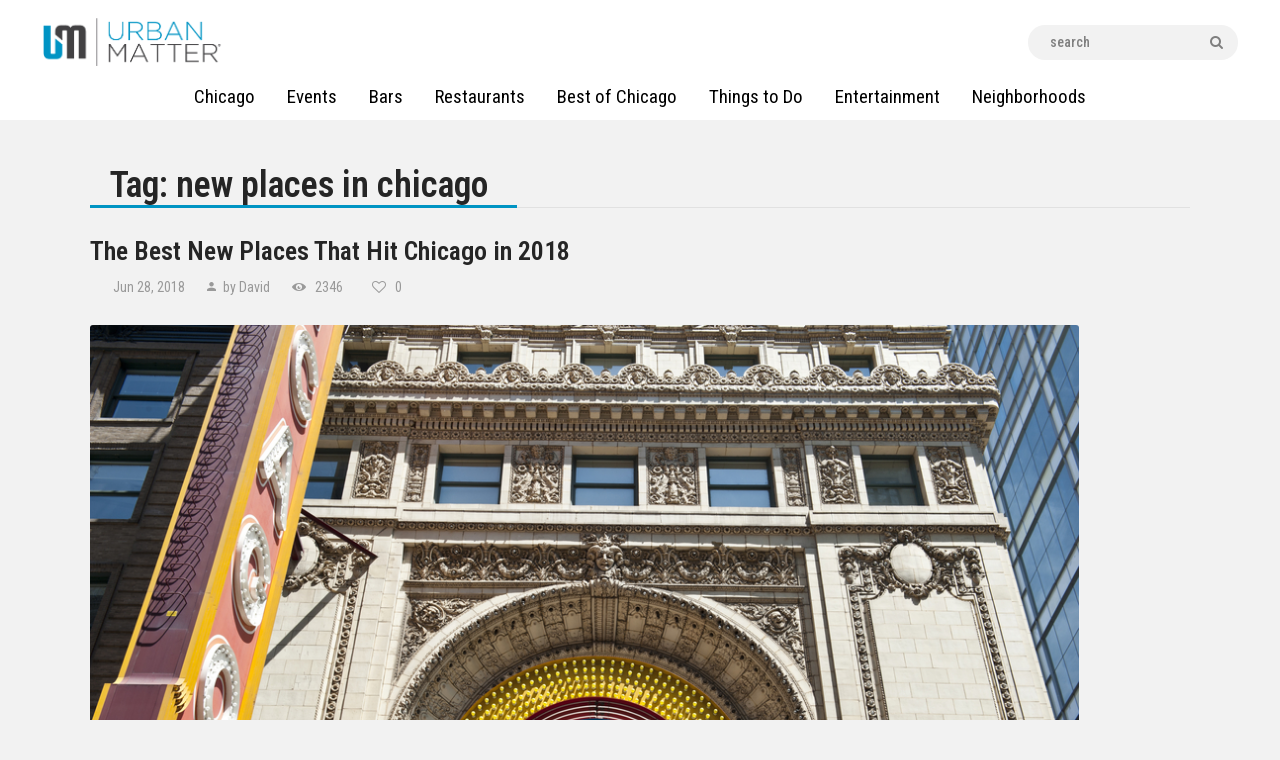

--- FILE ---
content_type: text/html; charset=UTF-8
request_url: https://urbanmatter.com/chicago/tag/new-places-in-chicago/
body_size: 27410
content:
<!DOCTYPE html>
<html lang="en-US" class="no-js
									 scheme_default										">
<head>
<!-- Global site tag (gtag.js) - Google Analytics -->
<script async src="https://www.googletagmanager.com/gtag/js?id=UA-36482925-42"></script>
<script>
  window.dataLayer = window.dataLayer || [];
  function gtag(){dataLayer.push(arguments);}
  gtag('js', new Date());

  gtag('config', 'UA-36482925-42');
</script>

<!-- Google Tag Manager -->
<script>(function(w,d,s,l,i){w[l]=w[l]||[];w[l].push({'gtm.start':
new Date().getTime(),event:'gtm.js'});var f=d.getElementsByTagName(s)[0],
j=d.createElement(s),dl=l!='dataLayer'?'&l='+l:'';j.async=true;j.src=
'https://www.googletagmanager.com/gtm.js?id='+i+dl;f.parentNode.insertBefore(j,f);
})(window,document,'script','dataLayer','GTM-MSXVCXV');</script>
<!-- End Google Tag Manager -->

			<meta charset="UTF-8">
<script type="text/javascript">
/* <![CDATA[ */
var gform;gform||(document.addEventListener("gform_main_scripts_loaded",function(){gform.scriptsLoaded=!0}),document.addEventListener("gform/theme/scripts_loaded",function(){gform.themeScriptsLoaded=!0}),window.addEventListener("DOMContentLoaded",function(){gform.domLoaded=!0}),gform={domLoaded:!1,scriptsLoaded:!1,themeScriptsLoaded:!1,isFormEditor:()=>"function"==typeof InitializeEditor,callIfLoaded:function(o){return!(!gform.domLoaded||!gform.scriptsLoaded||!gform.themeScriptsLoaded&&!gform.isFormEditor()||(gform.isFormEditor()&&console.warn("The use of gform.initializeOnLoaded() is deprecated in the form editor context and will be removed in Gravity Forms 3.1."),o(),0))},initializeOnLoaded:function(o){gform.callIfLoaded(o)||(document.addEventListener("gform_main_scripts_loaded",()=>{gform.scriptsLoaded=!0,gform.callIfLoaded(o)}),document.addEventListener("gform/theme/scripts_loaded",()=>{gform.themeScriptsLoaded=!0,gform.callIfLoaded(o)}),window.addEventListener("DOMContentLoaded",()=>{gform.domLoaded=!0,gform.callIfLoaded(o)}))},hooks:{action:{},filter:{}},addAction:function(o,r,e,t){gform.addHook("action",o,r,e,t)},addFilter:function(o,r,e,t){gform.addHook("filter",o,r,e,t)},doAction:function(o){gform.doHook("action",o,arguments)},applyFilters:function(o){return gform.doHook("filter",o,arguments)},removeAction:function(o,r){gform.removeHook("action",o,r)},removeFilter:function(o,r,e){gform.removeHook("filter",o,r,e)},addHook:function(o,r,e,t,n){null==gform.hooks[o][r]&&(gform.hooks[o][r]=[]);var d=gform.hooks[o][r];null==n&&(n=r+"_"+d.length),gform.hooks[o][r].push({tag:n,callable:e,priority:t=null==t?10:t})},doHook:function(r,o,e){var t;if(e=Array.prototype.slice.call(e,1),null!=gform.hooks[r][o]&&((o=gform.hooks[r][o]).sort(function(o,r){return o.priority-r.priority}),o.forEach(function(o){"function"!=typeof(t=o.callable)&&(t=window[t]),"action"==r?t.apply(null,e):e[0]=t.apply(null,e)})),"filter"==r)return e[0]},removeHook:function(o,r,t,n){var e;null!=gform.hooks[o][r]&&(e=(e=gform.hooks[o][r]).filter(function(o,r,e){return!!(null!=n&&n!=o.tag||null!=t&&t!=o.priority)}),gform.hooks[o][r]=e)}});
/* ]]> */
</script>

		<meta name="viewport" content="width=device-width, initial-scale=1, maximum-scale=1">
		<meta name="format-detection" content="telephone=no">
		<link rel="profile" href="https://gmpg.org/xfn/11">
		<link rel="pingback" href="https://urbanmatter.com/chicago/xmlrpc.php">
		<meta name='robots' content='noindex, follow' />
	<style>img:is([sizes="auto" i], [sizes^="auto," i]) { contain-intrinsic-size: 3000px 1500px }</style>
	
	<!-- This site is optimized with the Yoast SEO Premium plugin v21.4 (Yoast SEO v26.7) - https://yoast.com/wordpress/plugins/seo/ -->
	<title>new places in chicago Archives | UrbanMatter</title>
	<meta property="og:locale" content="en_US" />
	<meta property="og:type" content="article" />
	<meta property="og:title" content="new places in chicago Archives" />
	<meta property="og:url" content="https://urbanmatter.com/chicago/tag/new-places-in-chicago/" />
	<meta property="og:site_name" content="UrbanMatter" />
	<meta property="og:image" content="https://urbanmatter.com/chicago/wp-content/uploads/2015/03/logo-top.png" />
	<meta property="og:image:width" content="371" />
	<meta property="og:image:height" content="99" />
	<meta property="og:image:type" content="image/png" />
	<meta name="twitter:card" content="summary_large_image" />
	<meta name="twitter:site" content="@UMatterChicago" />
	<script type="application/ld+json" class="yoast-schema-graph">{"@context":"https://schema.org","@graph":[{"@type":"CollectionPage","@id":"https://urbanmatter.com/chicago/tag/new-places-in-chicago/","url":"https://urbanmatter.com/chicago/tag/new-places-in-chicago/","name":"new places in chicago Archives | UrbanMatter","isPartOf":{"@id":"https://urbanmatter.com/chicago/#website"},"primaryImageOfPage":{"@id":"https://urbanmatter.com/chicago/tag/new-places-in-chicago/#primaryimage"},"image":{"@id":"https://urbanmatter.com/chicago/tag/new-places-in-chicago/#primaryimage"},"thumbnailUrl":"https://urbanmatter.com/chicago/wp-content/uploads/2018/06/shutterstock_429053554.jpg","breadcrumb":{"@id":"https://urbanmatter.com/chicago/tag/new-places-in-chicago/#breadcrumb"},"inLanguage":"en-US"},{"@type":"ImageObject","inLanguage":"en-US","@id":"https://urbanmatter.com/chicago/tag/new-places-in-chicago/#primaryimage","url":"https://urbanmatter.com/chicago/wp-content/uploads/2018/06/shutterstock_429053554.jpg","contentUrl":"https://urbanmatter.com/chicago/wp-content/uploads/2018/06/shutterstock_429053554.jpg","width":1000,"height":665,"caption":"Chicago"},{"@type":"BreadcrumbList","@id":"https://urbanmatter.com/chicago/tag/new-places-in-chicago/#breadcrumb","itemListElement":[{"@type":"ListItem","position":1,"name":"Home","item":"https://urbanmatter.com/chicago/"},{"@type":"ListItem","position":2,"name":"new places in chicago"}]},{"@type":"WebSite","@id":"https://urbanmatter.com/chicago/#website","url":"https://urbanmatter.com/chicago/","name":"UrbanMatter","description":"For What Really Matters","publisher":{"@id":"https://urbanmatter.com/chicago/#organization"},"potentialAction":[{"@type":"SearchAction","target":{"@type":"EntryPoint","urlTemplate":"https://urbanmatter.com/chicago/?s={search_term_string}"},"query-input":{"@type":"PropertyValueSpecification","valueRequired":true,"valueName":"search_term_string"}}],"inLanguage":"en-US"},{"@type":"Organization","@id":"https://urbanmatter.com/chicago/#organization","name":"UrbanMatter Chicago","url":"https://urbanmatter.com/chicago/","logo":{"@type":"ImageObject","inLanguage":"en-US","@id":"https://urbanmatter.com/chicago/#/schema/logo/image/","url":"https://urbanmatter.com/chicago/wp-content/uploads/2016/09/UM_Logo-1.png","contentUrl":"https://urbanmatter.com/chicago/wp-content/uploads/2016/09/UM_Logo-1.png","width":371,"height":99,"caption":"UrbanMatter Chicago"},"image":{"@id":"https://urbanmatter.com/chicago/#/schema/logo/image/"},"sameAs":["http://facebook.com/Pluggchicago/","https://x.com/UMatterChicago"]}]}</script>
	<!-- / Yoast SEO Premium plugin. -->


<link rel='dns-prefetch' href='//fonts.googleapis.com' />
<link rel="alternate" type="application/rss+xml" title="UrbanMatter &raquo; Feed" href="https://urbanmatter.com/chicago/feed/" />
<link rel="alternate" type="application/rss+xml" title="UrbanMatter &raquo; new places in chicago Tag Feed" href="https://urbanmatter.com/chicago/tag/new-places-in-chicago/feed/" />
<meta property="og:site_name" content="UrbanMatter" />
			<meta property="og:description" content="For What Really Matters" />
			<meta property="og:type" content="website" /><script type="text/javascript">
/* <![CDATA[ */
window._wpemojiSettings = {"baseUrl":"https:\/\/s.w.org\/images\/core\/emoji\/15.0.3\/72x72\/","ext":".png","svgUrl":"https:\/\/s.w.org\/images\/core\/emoji\/15.0.3\/svg\/","svgExt":".svg","source":{"concatemoji":"https:\/\/urbanmatter.com\/chicago\/wp-includes\/js\/wp-emoji-release.min.js?ver=a2d1c1ea2d4dcd7422873932470ab1c5"}};
/*! This file is auto-generated */
!function(i,n){var o,s,e;function c(e){try{var t={supportTests:e,timestamp:(new Date).valueOf()};sessionStorage.setItem(o,JSON.stringify(t))}catch(e){}}function p(e,t,n){e.clearRect(0,0,e.canvas.width,e.canvas.height),e.fillText(t,0,0);var t=new Uint32Array(e.getImageData(0,0,e.canvas.width,e.canvas.height).data),r=(e.clearRect(0,0,e.canvas.width,e.canvas.height),e.fillText(n,0,0),new Uint32Array(e.getImageData(0,0,e.canvas.width,e.canvas.height).data));return t.every(function(e,t){return e===r[t]})}function u(e,t,n){switch(t){case"flag":return n(e,"\ud83c\udff3\ufe0f\u200d\u26a7\ufe0f","\ud83c\udff3\ufe0f\u200b\u26a7\ufe0f")?!1:!n(e,"\ud83c\uddfa\ud83c\uddf3","\ud83c\uddfa\u200b\ud83c\uddf3")&&!n(e,"\ud83c\udff4\udb40\udc67\udb40\udc62\udb40\udc65\udb40\udc6e\udb40\udc67\udb40\udc7f","\ud83c\udff4\u200b\udb40\udc67\u200b\udb40\udc62\u200b\udb40\udc65\u200b\udb40\udc6e\u200b\udb40\udc67\u200b\udb40\udc7f");case"emoji":return!n(e,"\ud83d\udc26\u200d\u2b1b","\ud83d\udc26\u200b\u2b1b")}return!1}function f(e,t,n){var r="undefined"!=typeof WorkerGlobalScope&&self instanceof WorkerGlobalScope?new OffscreenCanvas(300,150):i.createElement("canvas"),a=r.getContext("2d",{willReadFrequently:!0}),o=(a.textBaseline="top",a.font="600 32px Arial",{});return e.forEach(function(e){o[e]=t(a,e,n)}),o}function t(e){var t=i.createElement("script");t.src=e,t.defer=!0,i.head.appendChild(t)}"undefined"!=typeof Promise&&(o="wpEmojiSettingsSupports",s=["flag","emoji"],n.supports={everything:!0,everythingExceptFlag:!0},e=new Promise(function(e){i.addEventListener("DOMContentLoaded",e,{once:!0})}),new Promise(function(t){var n=function(){try{var e=JSON.parse(sessionStorage.getItem(o));if("object"==typeof e&&"number"==typeof e.timestamp&&(new Date).valueOf()<e.timestamp+604800&&"object"==typeof e.supportTests)return e.supportTests}catch(e){}return null}();if(!n){if("undefined"!=typeof Worker&&"undefined"!=typeof OffscreenCanvas&&"undefined"!=typeof URL&&URL.createObjectURL&&"undefined"!=typeof Blob)try{var e="postMessage("+f.toString()+"("+[JSON.stringify(s),u.toString(),p.toString()].join(",")+"));",r=new Blob([e],{type:"text/javascript"}),a=new Worker(URL.createObjectURL(r),{name:"wpTestEmojiSupports"});return void(a.onmessage=function(e){c(n=e.data),a.terminate(),t(n)})}catch(e){}c(n=f(s,u,p))}t(n)}).then(function(e){for(var t in e)n.supports[t]=e[t],n.supports.everything=n.supports.everything&&n.supports[t],"flag"!==t&&(n.supports.everythingExceptFlag=n.supports.everythingExceptFlag&&n.supports[t]);n.supports.everythingExceptFlag=n.supports.everythingExceptFlag&&!n.supports.flag,n.DOMReady=!1,n.readyCallback=function(){n.DOMReady=!0}}).then(function(){return e}).then(function(){var e;n.supports.everything||(n.readyCallback(),(e=n.source||{}).concatemoji?t(e.concatemoji):e.wpemoji&&e.twemoji&&(t(e.twemoji),t(e.wpemoji)))}))}((window,document),window._wpemojiSettings);
/* ]]> */
</script>
<link property="stylesheet" rel='stylesheet' id='mec-select2-style-css' href='https://urbanmatter.com/chicago/wp-content/plugins/modern-events-calendar/assets/packages/select2/select2.min.css?ver=a2d1c1ea2d4dcd7422873932470ab1c5' type='text/css' media='all' />
<link property="stylesheet" rel='stylesheet' id='mec-font-icons-css' href='https://urbanmatter.com/chicago/wp-content/plugins/modern-events-calendar/assets/css/iconfonts.css?ver=a2d1c1ea2d4dcd7422873932470ab1c5' type='text/css' media='all' />
<link property="stylesheet" rel='stylesheet' id='mec-frontend-style-css' href='https://urbanmatter.com/chicago/wp-content/plugins/modern-events-calendar/assets/css/frontend.min.css?ver=5.2.3' type='text/css' media='all' />
<link property="stylesheet" rel='stylesheet' id='mec-tooltip-style-css' href='https://urbanmatter.com/chicago/wp-content/plugins/modern-events-calendar/assets/packages/tooltip/tooltip.css?ver=a2d1c1ea2d4dcd7422873932470ab1c5' type='text/css' media='all' />
<link property="stylesheet" rel='stylesheet' id='mec-tooltip-shadow-style-css' href='https://urbanmatter.com/chicago/wp-content/plugins/modern-events-calendar/assets/packages/tooltip/tooltipster-sideTip-shadow.min.css?ver=a2d1c1ea2d4dcd7422873932470ab1c5' type='text/css' media='all' />
<link property="stylesheet" rel='stylesheet' id='mec-featherlight-style-css' href='https://urbanmatter.com/chicago/wp-content/plugins/modern-events-calendar/assets/packages/featherlight/featherlight.css?ver=a2d1c1ea2d4dcd7422873932470ab1c5' type='text/css' media='all' />
<link property="stylesheet" rel='stylesheet' id='mec-google-fonts-css' href='//fonts.googleapis.com/css?family=Montserrat%3A400%2C700%7CRoboto%3A100%2C300%2C400%2C700&#038;ver=a2d1c1ea2d4dcd7422873932470ab1c5' type='text/css' media='all' />
<link property="stylesheet" rel='stylesheet' id='mec-lity-style-css' href='https://urbanmatter.com/chicago/wp-content/plugins/modern-events-calendar/assets/packages/lity/lity.min.css?ver=a2d1c1ea2d4dcd7422873932470ab1c5' type='text/css' media='all' />
<style id='wp-emoji-styles-inline-css' type='text/css'>

	img.wp-smiley, img.emoji {
		display: inline !important;
		border: none !important;
		box-shadow: none !important;
		height: 1em !important;
		width: 1em !important;
		margin: 0 0.07em !important;
		vertical-align: -0.1em !important;
		background: none !important;
		padding: 0 !important;
	}
</style>
<link property="stylesheet" rel='stylesheet' id='wp-block-library-css' href='https://urbanmatter.com/chicago/wp-includes/css/dist/block-library/style.min.css?ver=a2d1c1ea2d4dcd7422873932470ab1c5' type='text/css' media='all' />
<link property="stylesheet" rel='stylesheet' id='wp-components-css' href='https://urbanmatter.com/chicago/wp-includes/css/dist/components/style.min.css?ver=a2d1c1ea2d4dcd7422873932470ab1c5' type='text/css' media='all' />
<link property="stylesheet" rel='stylesheet' id='wp-preferences-css' href='https://urbanmatter.com/chicago/wp-includes/css/dist/preferences/style.min.css?ver=a2d1c1ea2d4dcd7422873932470ab1c5' type='text/css' media='all' />
<link property="stylesheet" rel='stylesheet' id='wp-block-editor-css' href='https://urbanmatter.com/chicago/wp-includes/css/dist/block-editor/style.min.css?ver=a2d1c1ea2d4dcd7422873932470ab1c5' type='text/css' media='all' />
<link property="stylesheet" rel='stylesheet' id='popup-maker-block-library-style-css' href='https://urbanmatter.com/chicago/wp-content/plugins/popup-maker/dist/packages/block-library-style.css?ver=dbea705cfafe089d65f1' type='text/css' media='all' />
<style id='classic-theme-styles-inline-css' type='text/css'>
/*! This file is auto-generated */
.wp-block-button__link{color:#fff;background-color:#32373c;border-radius:9999px;box-shadow:none;text-decoration:none;padding:calc(.667em + 2px) calc(1.333em + 2px);font-size:1.125em}.wp-block-file__button{background:#32373c;color:#fff;text-decoration:none}
</style>
<style id='global-styles-inline-css' type='text/css'>
:root{--wp--preset--aspect-ratio--square: 1;--wp--preset--aspect-ratio--4-3: 4/3;--wp--preset--aspect-ratio--3-4: 3/4;--wp--preset--aspect-ratio--3-2: 3/2;--wp--preset--aspect-ratio--2-3: 2/3;--wp--preset--aspect-ratio--16-9: 16/9;--wp--preset--aspect-ratio--9-16: 9/16;--wp--preset--color--black: #000000;--wp--preset--color--cyan-bluish-gray: #abb8c3;--wp--preset--color--white: #ffffff;--wp--preset--color--pale-pink: #f78da7;--wp--preset--color--vivid-red: #cf2e2e;--wp--preset--color--luminous-vivid-orange: #ff6900;--wp--preset--color--luminous-vivid-amber: #fcb900;--wp--preset--color--light-green-cyan: #7bdcb5;--wp--preset--color--vivid-green-cyan: #00d084;--wp--preset--color--pale-cyan-blue: #8ed1fc;--wp--preset--color--vivid-cyan-blue: #0693e3;--wp--preset--color--vivid-purple: #9b51e0;--wp--preset--color--bg-color: #f2f2f2;--wp--preset--color--bd-color: #e9e9e9;--wp--preset--color--text: #646464;--wp--preset--color--text-dark: #252525;--wp--preset--color--text-light: #999999;--wp--preset--color--text-link: #0094c3;--wp--preset--color--text-hover: #252525;--wp--preset--color--text-link-2: #0094c3;--wp--preset--color--text-hover-2: #252525;--wp--preset--color--text-link-3: #0094c3;--wp--preset--color--text-hover-3: #252525;--wp--preset--gradient--vivid-cyan-blue-to-vivid-purple: linear-gradient(135deg,rgba(6,147,227,1) 0%,rgb(155,81,224) 100%);--wp--preset--gradient--light-green-cyan-to-vivid-green-cyan: linear-gradient(135deg,rgb(122,220,180) 0%,rgb(0,208,130) 100%);--wp--preset--gradient--luminous-vivid-amber-to-luminous-vivid-orange: linear-gradient(135deg,rgba(252,185,0,1) 0%,rgba(255,105,0,1) 100%);--wp--preset--gradient--luminous-vivid-orange-to-vivid-red: linear-gradient(135deg,rgba(255,105,0,1) 0%,rgb(207,46,46) 100%);--wp--preset--gradient--very-light-gray-to-cyan-bluish-gray: linear-gradient(135deg,rgb(238,238,238) 0%,rgb(169,184,195) 100%);--wp--preset--gradient--cool-to-warm-spectrum: linear-gradient(135deg,rgb(74,234,220) 0%,rgb(151,120,209) 20%,rgb(207,42,186) 40%,rgb(238,44,130) 60%,rgb(251,105,98) 80%,rgb(254,248,76) 100%);--wp--preset--gradient--blush-light-purple: linear-gradient(135deg,rgb(255,206,236) 0%,rgb(152,150,240) 100%);--wp--preset--gradient--blush-bordeaux: linear-gradient(135deg,rgb(254,205,165) 0%,rgb(254,45,45) 50%,rgb(107,0,62) 100%);--wp--preset--gradient--luminous-dusk: linear-gradient(135deg,rgb(255,203,112) 0%,rgb(199,81,192) 50%,rgb(65,88,208) 100%);--wp--preset--gradient--pale-ocean: linear-gradient(135deg,rgb(255,245,203) 0%,rgb(182,227,212) 50%,rgb(51,167,181) 100%);--wp--preset--gradient--electric-grass: linear-gradient(135deg,rgb(202,248,128) 0%,rgb(113,206,126) 100%);--wp--preset--gradient--midnight: linear-gradient(135deg,rgb(2,3,129) 0%,rgb(40,116,252) 100%);--wp--preset--font-size--small: 13px;--wp--preset--font-size--medium: 20px;--wp--preset--font-size--large: 36px;--wp--preset--font-size--x-large: 42px;--wp--preset--spacing--20: 0.44rem;--wp--preset--spacing--30: 0.67rem;--wp--preset--spacing--40: 1rem;--wp--preset--spacing--50: 1.5rem;--wp--preset--spacing--60: 2.25rem;--wp--preset--spacing--70: 3.38rem;--wp--preset--spacing--80: 5.06rem;--wp--preset--shadow--natural: 6px 6px 9px rgba(0, 0, 0, 0.2);--wp--preset--shadow--deep: 12px 12px 50px rgba(0, 0, 0, 0.4);--wp--preset--shadow--sharp: 6px 6px 0px rgba(0, 0, 0, 0.2);--wp--preset--shadow--outlined: 6px 6px 0px -3px rgba(255, 255, 255, 1), 6px 6px rgba(0, 0, 0, 1);--wp--preset--shadow--crisp: 6px 6px 0px rgba(0, 0, 0, 1);}:where(.is-layout-flex){gap: 0.5em;}:where(.is-layout-grid){gap: 0.5em;}body .is-layout-flex{display: flex;}.is-layout-flex{flex-wrap: wrap;align-items: center;}.is-layout-flex > :is(*, div){margin: 0;}body .is-layout-grid{display: grid;}.is-layout-grid > :is(*, div){margin: 0;}:where(.wp-block-columns.is-layout-flex){gap: 2em;}:where(.wp-block-columns.is-layout-grid){gap: 2em;}:where(.wp-block-post-template.is-layout-flex){gap: 1.25em;}:where(.wp-block-post-template.is-layout-grid){gap: 1.25em;}.has-black-color{color: var(--wp--preset--color--black) !important;}.has-cyan-bluish-gray-color{color: var(--wp--preset--color--cyan-bluish-gray) !important;}.has-white-color{color: var(--wp--preset--color--white) !important;}.has-pale-pink-color{color: var(--wp--preset--color--pale-pink) !important;}.has-vivid-red-color{color: var(--wp--preset--color--vivid-red) !important;}.has-luminous-vivid-orange-color{color: var(--wp--preset--color--luminous-vivid-orange) !important;}.has-luminous-vivid-amber-color{color: var(--wp--preset--color--luminous-vivid-amber) !important;}.has-light-green-cyan-color{color: var(--wp--preset--color--light-green-cyan) !important;}.has-vivid-green-cyan-color{color: var(--wp--preset--color--vivid-green-cyan) !important;}.has-pale-cyan-blue-color{color: var(--wp--preset--color--pale-cyan-blue) !important;}.has-vivid-cyan-blue-color{color: var(--wp--preset--color--vivid-cyan-blue) !important;}.has-vivid-purple-color{color: var(--wp--preset--color--vivid-purple) !important;}.has-black-background-color{background-color: var(--wp--preset--color--black) !important;}.has-cyan-bluish-gray-background-color{background-color: var(--wp--preset--color--cyan-bluish-gray) !important;}.has-white-background-color{background-color: var(--wp--preset--color--white) !important;}.has-pale-pink-background-color{background-color: var(--wp--preset--color--pale-pink) !important;}.has-vivid-red-background-color{background-color: var(--wp--preset--color--vivid-red) !important;}.has-luminous-vivid-orange-background-color{background-color: var(--wp--preset--color--luminous-vivid-orange) !important;}.has-luminous-vivid-amber-background-color{background-color: var(--wp--preset--color--luminous-vivid-amber) !important;}.has-light-green-cyan-background-color{background-color: var(--wp--preset--color--light-green-cyan) !important;}.has-vivid-green-cyan-background-color{background-color: var(--wp--preset--color--vivid-green-cyan) !important;}.has-pale-cyan-blue-background-color{background-color: var(--wp--preset--color--pale-cyan-blue) !important;}.has-vivid-cyan-blue-background-color{background-color: var(--wp--preset--color--vivid-cyan-blue) !important;}.has-vivid-purple-background-color{background-color: var(--wp--preset--color--vivid-purple) !important;}.has-black-border-color{border-color: var(--wp--preset--color--black) !important;}.has-cyan-bluish-gray-border-color{border-color: var(--wp--preset--color--cyan-bluish-gray) !important;}.has-white-border-color{border-color: var(--wp--preset--color--white) !important;}.has-pale-pink-border-color{border-color: var(--wp--preset--color--pale-pink) !important;}.has-vivid-red-border-color{border-color: var(--wp--preset--color--vivid-red) !important;}.has-luminous-vivid-orange-border-color{border-color: var(--wp--preset--color--luminous-vivid-orange) !important;}.has-luminous-vivid-amber-border-color{border-color: var(--wp--preset--color--luminous-vivid-amber) !important;}.has-light-green-cyan-border-color{border-color: var(--wp--preset--color--light-green-cyan) !important;}.has-vivid-green-cyan-border-color{border-color: var(--wp--preset--color--vivid-green-cyan) !important;}.has-pale-cyan-blue-border-color{border-color: var(--wp--preset--color--pale-cyan-blue) !important;}.has-vivid-cyan-blue-border-color{border-color: var(--wp--preset--color--vivid-cyan-blue) !important;}.has-vivid-purple-border-color{border-color: var(--wp--preset--color--vivid-purple) !important;}.has-vivid-cyan-blue-to-vivid-purple-gradient-background{background: var(--wp--preset--gradient--vivid-cyan-blue-to-vivid-purple) !important;}.has-light-green-cyan-to-vivid-green-cyan-gradient-background{background: var(--wp--preset--gradient--light-green-cyan-to-vivid-green-cyan) !important;}.has-luminous-vivid-amber-to-luminous-vivid-orange-gradient-background{background: var(--wp--preset--gradient--luminous-vivid-amber-to-luminous-vivid-orange) !important;}.has-luminous-vivid-orange-to-vivid-red-gradient-background{background: var(--wp--preset--gradient--luminous-vivid-orange-to-vivid-red) !important;}.has-very-light-gray-to-cyan-bluish-gray-gradient-background{background: var(--wp--preset--gradient--very-light-gray-to-cyan-bluish-gray) !important;}.has-cool-to-warm-spectrum-gradient-background{background: var(--wp--preset--gradient--cool-to-warm-spectrum) !important;}.has-blush-light-purple-gradient-background{background: var(--wp--preset--gradient--blush-light-purple) !important;}.has-blush-bordeaux-gradient-background{background: var(--wp--preset--gradient--blush-bordeaux) !important;}.has-luminous-dusk-gradient-background{background: var(--wp--preset--gradient--luminous-dusk) !important;}.has-pale-ocean-gradient-background{background: var(--wp--preset--gradient--pale-ocean) !important;}.has-electric-grass-gradient-background{background: var(--wp--preset--gradient--electric-grass) !important;}.has-midnight-gradient-background{background: var(--wp--preset--gradient--midnight) !important;}.has-small-font-size{font-size: var(--wp--preset--font-size--small) !important;}.has-medium-font-size{font-size: var(--wp--preset--font-size--medium) !important;}.has-large-font-size{font-size: var(--wp--preset--font-size--large) !important;}.has-x-large-font-size{font-size: var(--wp--preset--font-size--x-large) !important;}
:where(.wp-block-post-template.is-layout-flex){gap: 1.25em;}:where(.wp-block-post-template.is-layout-grid){gap: 1.25em;}
:where(.wp-block-columns.is-layout-flex){gap: 2em;}:where(.wp-block-columns.is-layout-grid){gap: 2em;}
:root :where(.wp-block-pullquote){font-size: 1.5em;line-height: 1.6;}
</style>
<link property="stylesheet" rel='stylesheet' id='dashicons-css' href='https://urbanmatter.com/chicago/wp-includes/css/dashicons.min.css?ver=a2d1c1ea2d4dcd7422873932470ab1c5' type='text/css' media='all' />
<link property="stylesheet" rel='stylesheet' id='admin-bar-css' href='https://urbanmatter.com/chicago/wp-includes/css/admin-bar.min.css?ver=a2d1c1ea2d4dcd7422873932470ab1c5' type='text/css' media='all' />
<style id='admin-bar-inline-css' type='text/css'>

    /* Hide CanvasJS credits for P404 charts specifically */
    #p404RedirectChart .canvasjs-chart-credit {
        display: none !important;
    }
    
    #p404RedirectChart canvas {
        border-radius: 6px;
    }

    .p404-redirect-adminbar-weekly-title {
        font-weight: bold;
        font-size: 14px;
        color: #fff;
        margin-bottom: 6px;
    }

    #wpadminbar #wp-admin-bar-p404_free_top_button .ab-icon:before {
        content: "\f103";
        color: #dc3545;
        top: 3px;
    }
    
    #wp-admin-bar-p404_free_top_button .ab-item {
        min-width: 80px !important;
        padding: 0px !important;
    }
    
    /* Ensure proper positioning and z-index for P404 dropdown */
    .p404-redirect-adminbar-dropdown-wrap { 
        min-width: 0; 
        padding: 0;
        position: static !important;
    }
    
    #wpadminbar #wp-admin-bar-p404_free_top_button_dropdown {
        position: static !important;
    }
    
    #wpadminbar #wp-admin-bar-p404_free_top_button_dropdown .ab-item {
        padding: 0 !important;
        margin: 0 !important;
    }
    
    .p404-redirect-dropdown-container {
        min-width: 340px;
        padding: 18px 18px 12px 18px;
        background: #23282d !important;
        color: #fff;
        border-radius: 12px;
        box-shadow: 0 8px 32px rgba(0,0,0,0.25);
        margin-top: 10px;
        position: relative !important;
        z-index: 999999 !important;
        display: block !important;
        border: 1px solid #444;
    }
    
    /* Ensure P404 dropdown appears on hover */
    #wpadminbar #wp-admin-bar-p404_free_top_button .p404-redirect-dropdown-container { 
        display: none !important;
    }
    
    #wpadminbar #wp-admin-bar-p404_free_top_button:hover .p404-redirect-dropdown-container { 
        display: block !important;
    }
    
    #wpadminbar #wp-admin-bar-p404_free_top_button:hover #wp-admin-bar-p404_free_top_button_dropdown .p404-redirect-dropdown-container {
        display: block !important;
    }
    
    .p404-redirect-card {
        background: #2c3338;
        border-radius: 8px;
        padding: 18px 18px 12px 18px;
        box-shadow: 0 2px 8px rgba(0,0,0,0.07);
        display: flex;
        flex-direction: column;
        align-items: flex-start;
        border: 1px solid #444;
    }
    
    .p404-redirect-btn {
        display: inline-block;
        background: #dc3545;
        color: #fff !important;
        font-weight: bold;
        padding: 5px 22px;
        border-radius: 8px;
        text-decoration: none;
        font-size: 17px;
        transition: background 0.2s, box-shadow 0.2s;
        margin-top: 8px;
        box-shadow: 0 2px 8px rgba(220,53,69,0.15);
        text-align: center;
        line-height: 1.6;
    }
    
    .p404-redirect-btn:hover {
        background: #c82333;
        color: #fff !important;
        box-shadow: 0 4px 16px rgba(220,53,69,0.25);
    }
    
    /* Prevent conflicts with other admin bar dropdowns */
    #wpadminbar .ab-top-menu > li:hover > .ab-item,
    #wpadminbar .ab-top-menu > li.hover > .ab-item {
        z-index: auto;
    }
    
    #wpadminbar #wp-admin-bar-p404_free_top_button:hover > .ab-item {
        z-index: 999998 !important;
    }
    
</style>
<link property="stylesheet" rel='stylesheet' id='font-awesome-css' href='https://urbanmatter.com/chicago/wp-content/plugins/arconix-shortcodes/includes/css/font-awesome.min.css?ver=4.6.3' type='text/css' media='all' />
<link property="stylesheet" rel='stylesheet' id='arconix-shortcodes-css' href='https://urbanmatter.com/chicago/wp-content/plugins/arconix-shortcodes/includes/css/arconix-shortcodes.min.css?ver=2.1.19' type='text/css' media='all' />
<link property="stylesheet" rel='stylesheet' id='easy_author_image-css' href='https://urbanmatter.com/chicago/wp-content/plugins/easy-author-image/css/easy-author-image.css?ver=a2d1c1ea2d4dcd7422873932470ab1c5' type='text/css' media='all' />
<link property="stylesheet" rel='stylesheet' id='trx_addons-icons-css' href='https://urbanmatter.com/chicago/wp-content/plugins/trx_addons/css/font-icons/css/trx_addons_icons-embedded.css' type='text/css' media='all' />
<link property="stylesheet" rel='stylesheet' id='jquery-swiper-css' href='https://urbanmatter.com/chicago/wp-content/plugins/trx_addons/js/swiper/swiper.min.css' type='text/css' media='all' />
<link property="stylesheet" rel='stylesheet' id='magnific-popup-css' href='https://urbanmatter.com/chicago/wp-content/plugins/trx_addons/js/magnific/magnific-popup.min.css' type='text/css' media='all' />
<link property="stylesheet" rel='stylesheet' id='trx_addons-css' href='https://urbanmatter.com/chicago/wp-content/plugins/trx_addons/css/trx_addons.css' type='text/css' media='all' />
<link property="stylesheet" rel='stylesheet' id='trx_addons-animation-css' href='https://urbanmatter.com/chicago/wp-content/plugins/trx_addons/css/trx_addons.animation.css' type='text/css' media='all' />
<link property="stylesheet" rel='stylesheet' id='ppress-frontend-css' href='https://urbanmatter.com/chicago/wp-content/plugins/wp-user-avatar/assets/css/frontend.min.css?ver=4.16.8' type='text/css' media='all' />
<link property="stylesheet" rel='stylesheet' id='ppress-flatpickr-css' href='https://urbanmatter.com/chicago/wp-content/plugins/wp-user-avatar/assets/flatpickr/flatpickr.min.css?ver=4.16.8' type='text/css' media='all' />
<link property="stylesheet" rel='stylesheet' id='ppress-select2-css' href='https://urbanmatter.com/chicago/wp-content/plugins/wp-user-avatar/assets/select2/select2.min.css?ver=a2d1c1ea2d4dcd7422873932470ab1c5' type='text/css' media='all' />
<link property="stylesheet" rel='stylesheet' id='buzzstone-parent-style-css' href='https://urbanmatter.com/chicago/wp-content/themes/buzzstone/style.css?ver=a2d1c1ea2d4dcd7422873932470ab1c5' type='text/css' media='all' />
<link rel="preload" class="mv-grow-style" href="https://urbanmatter.com/chicago/wp-content/plugins/social-pug/assets/dist/style-frontend-pro.css?ver=1.36.3" as="style"><noscript><link property="stylesheet" rel='stylesheet' id='dpsp-frontend-style-pro-css' href='https://urbanmatter.com/chicago/wp-content/plugins/social-pug/assets/dist/style-frontend-pro.css?ver=1.36.3' type='text/css' media='all' />
</noscript><style id='dpsp-frontend-style-pro-inline-css' type='text/css'>

				@media screen and ( max-width : 720px ) {
					.dpsp-content-wrapper.dpsp-hide-on-mobile,
					.dpsp-share-text.dpsp-hide-on-mobile {
						display: none;
					}
					.dpsp-has-spacing .dpsp-networks-btns-wrapper li {
						margin:0 2% 10px 0;
					}
					.dpsp-network-btn.dpsp-has-label:not(.dpsp-has-count) {
						max-height: 40px;
						padding: 0;
						justify-content: center;
					}
					.dpsp-content-wrapper.dpsp-size-small .dpsp-network-btn.dpsp-has-label:not(.dpsp-has-count){
						max-height: 32px;
					}
					.dpsp-content-wrapper.dpsp-size-large .dpsp-network-btn.dpsp-has-label:not(.dpsp-has-count){
						max-height: 46px;
					}
				}
			
			@media screen and ( max-width : 720px ) {
				aside#dpsp-floating-sidebar.dpsp-hide-on-mobile.opened {
					display: none;
				}
			}
			
</style>
<link property="stylesheet" rel='stylesheet' id='rpt-css' href='https://urbanmatter.com/chicago/wp-content/plugins/dk-pricr-responsive-pricing-table/inc/css/rpt_style.min.css?ver=5.1.13' type='text/css' media='all' />
<link property="stylesheet" rel='stylesheet' id='wpgdprc-front-css-css' href='https://urbanmatter.com/chicago/wp-content/plugins/wp-gdpr-compliance/Assets/css/front.css?ver=1676513672' type='text/css' media='all' />
<style id='wpgdprc-front-css-inline-css' type='text/css'>
:root{--wp-gdpr--bar--background-color: #000000;--wp-gdpr--bar--color: #ffffff;--wp-gdpr--button--background-color: #000000;--wp-gdpr--button--background-color--darken: #000000;--wp-gdpr--button--color: #ffffff;}
</style>
<link property="stylesheet" rel='stylesheet' id='buzzstone-font-google_fonts-css' href='https://fonts.googleapis.com/css?family=Roboto+Condensed:100,100i,200,200i,300,300i,400,400i,500,500i,600,600i,700,700i,800,800i,900,900i&#038;subset=latin,latin-ext' type='text/css' media='all' />
<link property="stylesheet" rel='stylesheet' id='fontello-icons-css' href='https://urbanmatter.com/chicago/wp-content/themes/buzzstone/css/font-icons/css/fontello-embedded.css' type='text/css' media='all' />
<link property="stylesheet" rel='stylesheet' id='buzzstone-main-css' href='https://urbanmatter.com/chicago/wp-content/themes/buzzstone/style.css' type='text/css' media='all' />
<link property="stylesheet" rel='stylesheet' id='buzzstone-custom-css' href='https://urbanmatter.com/chicago/wp-content/themes/buzzstone/css/__custom.css' type='text/css' media='all' />
<link property="stylesheet" rel='stylesheet' id='buzzstone-color-default-css' href='https://urbanmatter.com/chicago/wp-content/themes/buzzstone/css/__colors_default.css' type='text/css' media='all' />
<link property="stylesheet" rel='stylesheet' id='buzzstone-color-dark-css' href='https://urbanmatter.com/chicago/wp-content/themes/buzzstone/css/__colors_dark.css' type='text/css' media='all' />
<link property="stylesheet" rel='stylesheet' id='buzzstone-color-extra-css' href='https://urbanmatter.com/chicago/wp-content/themes/buzzstone/css/__colors_extra.css' type='text/css' media='all' />
<link property="stylesheet" rel='stylesheet' id='buzzstone-color-deep-css' href='https://urbanmatter.com/chicago/wp-content/themes/buzzstone/css/__colors_deep.css' type='text/css' media='all' />
<link property="stylesheet" rel='stylesheet' id='mediaelement-css' href='https://urbanmatter.com/chicago/wp-includes/js/mediaelement/mediaelementplayer-legacy.min.css?ver=4.2.17' type='text/css' media='all' />
<link property="stylesheet" rel='stylesheet' id='wp-mediaelement-css' href='https://urbanmatter.com/chicago/wp-includes/js/mediaelement/wp-mediaelement.min.css?ver=a2d1c1ea2d4dcd7422873932470ab1c5' type='text/css' media='all' />
<link property="stylesheet" rel='stylesheet' id='buzzstone-child-css' href='https://urbanmatter.com/chicago/wp-content/themes/buzzstone-child/style.css' type='text/css' media='all' />
<link property="stylesheet" rel='stylesheet' id='trx_addons-responsive-css' href='https://urbanmatter.com/chicago/wp-content/plugins/trx_addons/css/trx_addons.responsive.css' type='text/css' media='all' />
<link property="stylesheet" rel='stylesheet' id='buzzstone-responsive-css' href='https://urbanmatter.com/chicago/wp-content/themes/buzzstone/css/responsive.css' type='text/css' media='all' />
<script type="text/javascript" src="https://urbanmatter.com/chicago/wp-includes/js/jquery/jquery.min.js?ver=3.7.1" id="jquery-core-js"></script>
<script type="text/javascript" src="https://urbanmatter.com/chicago/wp-includes/js/jquery/jquery-migrate.min.js?ver=3.4.1" id="jquery-migrate-js"></script>
<script type="text/javascript" src="https://urbanmatter.com/chicago/wp-content/plugins/modern-events-calendar/assets/js/jquery.typewatch.js?ver=a2d1c1ea2d4dcd7422873932470ab1c5" id="mec-typekit-script-js"></script>
<script type="text/javascript" src="https://urbanmatter.com/chicago/wp-content/plugins/modern-events-calendar/assets/packages/featherlight/featherlight.js?ver=a2d1c1ea2d4dcd7422873932470ab1c5" id="mec-featherlight-script-js"></script>
<script type="text/javascript" src="https://urbanmatter.com/chicago/wp-content/plugins/modern-events-calendar/assets/packages/select2/select2.full.min.js?ver=a2d1c1ea2d4dcd7422873932470ab1c5" id="mec-select2-script-js"></script>
<script type="text/javascript" id="mec-frontend-script-js-extra">
/* <![CDATA[ */
var mecdata = {"day":"day","days":"days","hour":"hour","hours":"hours","minute":"minute","minutes":"minutes","second":"second","seconds":"seconds","elementor_edit_mode":"no","recapcha_key":"","ajax_url":"https:\/\/urbanmatter.com\/chicago\/wp-admin\/admin-ajax.php","fes_nonce":"c1e33e5001","current_year":"2026","datepicker_format":"yy-mm-dd&Y-m-d"};
/* ]]> */
</script>
<script type="text/javascript" src="https://urbanmatter.com/chicago/wp-content/plugins/modern-events-calendar/assets/js/frontend.js?ver=5.2.3" id="mec-frontend-script-js"></script>
<script type="text/javascript" src="https://urbanmatter.com/chicago/wp-content/plugins/modern-events-calendar/assets/packages/tooltip/tooltip.js?ver=a2d1c1ea2d4dcd7422873932470ab1c5" id="mec-tooltip-script-js"></script>
<script type="text/javascript" src="https://urbanmatter.com/chicago/wp-content/plugins/modern-events-calendar/assets/js/events.js?ver=5.2.3" id="mec-events-script-js"></script>
<script type="text/javascript" src="https://urbanmatter.com/chicago/wp-content/plugins/modern-events-calendar/assets/packages/lity/lity.min.js?ver=a2d1c1ea2d4dcd7422873932470ab1c5" id="mec-lity-script-js"></script>
<script type="text/javascript" src="https://urbanmatter.com/chicago/wp-content/plugins/modern-events-calendar/assets/packages/colorbrightness/colorbrightness.min.js?ver=a2d1c1ea2d4dcd7422873932470ab1c5" id="mec-colorbrightness-script-js"></script>
<script type="text/javascript" src="https://urbanmatter.com/chicago/wp-content/plugins/modern-events-calendar/assets/packages/owl-carousel/owl.carousel.min.js?ver=a2d1c1ea2d4dcd7422873932470ab1c5" id="mec-owl-carousel-script-js"></script>
<script type="text/javascript" src="https://urbanmatter.com/chicago/wp-content/plugins/wp-user-avatar/assets/flatpickr/flatpickr.min.js?ver=4.16.8" id="ppress-flatpickr-js"></script>
<script type="text/javascript" src="https://urbanmatter.com/chicago/wp-content/plugins/wp-user-avatar/assets/select2/select2.min.js?ver=4.16.8" id="ppress-select2-js"></script>
<script type="text/javascript" src="https://urbanmatter.com/chicago/wp-content/plugins/dk-pricr-responsive-pricing-table/inc/js/rpt.min.js?ver=5.1.13" id="rpt-js"></script>
<script type="text/javascript" id="wpgdprc-front-js-js-extra">
/* <![CDATA[ */
var wpgdprcFront = {"ajaxUrl":"https:\/\/urbanmatter.com\/chicago\/wp-admin\/admin-ajax.php","ajaxNonce":"8364c40a54","ajaxArg":"security","pluginPrefix":"wpgdprc","blogId":"1","isMultiSite":"","locale":"en_US","showSignUpModal":"","showFormModal":"","cookieName":"wpgdprc-consent","consentVersion":"","path":"\/","prefix":"wpgdprc"};
/* ]]> */
</script>
<script type="text/javascript" src="https://urbanmatter.com/chicago/wp-content/plugins/wp-gdpr-compliance/Assets/js/front.min.js?ver=1676513672" id="wpgdprc-front-js-js"></script>
<link rel="https://api.w.org/" href="https://urbanmatter.com/chicago/wp-json/" /><link rel="alternate" title="JSON" type="application/json" href="https://urbanmatter.com/chicago/wp-json/wp/v2/tags/5658" /><link rel="EditURI" type="application/rsd+xml" title="RSD" href="https://urbanmatter.com/chicago/xmlrpc.php?rsd" />

<meta name="hubbub-info" description="Hubbub 1.36.3"><meta name="generator" content="Powered by WPBakery Page Builder - drag and drop page builder for WordPress."/>
<link rel="icon" href="https://urbanmatter.com/chicago/wp-content/uploads/2016/09/cropped-fav-1-32x32.png" sizes="32x32" />
<link rel="icon" href="https://urbanmatter.com/chicago/wp-content/uploads/2016/09/cropped-fav-1-192x192.png" sizes="192x192" />
<link rel="apple-touch-icon" href="https://urbanmatter.com/chicago/wp-content/uploads/2016/09/cropped-fav-1-180x180.png" />
<meta name="msapplication-TileImage" content="https://urbanmatter.com/chicago/wp-content/uploads/2016/09/cropped-fav-1-270x270.png" />
		<style type="text/css" id="wp-custom-css">
			li#menu-item-204424 a span { 
	color: #fff!important;
    font-weight: 600!important;
	background: #0094c3!important;
	border-radius: 30px!important;
	padding: 8px 30px 8px 30px
}

li#menu-item-204424 a span:hover { 
	color: #!important;
    font-weight: 600!important;
	background: #ccc!important;
	border-radius: 30px!important;
	padding: 8px 30px 8px 30px
}

/*.post_layout_extra .post_title {
	font-size: 24px!important;
}*/

.scheme_default .top_panel_default .top_panel_navi, .scheme_default.top_panel_default .top_panel_navi {
    background-color: #fff;
}
/*Consistent Heading Sizes*/
h5.post_title.entry-title {
	font-size:24px!important;
}
h1 {
	font-size:36px!important;
}
h2 {
	font-size:26px!important;
}
h3 {
	font-size:22px!important;
}
h4 {
	font-size:20px!important;
}
h5 {
	font-size:18px!important;
}
h6 {
	font-size:16px!important;
}
/*End*/

.content .top_panel_title .content_wrap_go:not(.bigger) .sc_layouts_title_caption .title_top_icon {
    font-weight: 400;
    margin-right: 9px;
    display: none;
}

.scheme_default .section_title {
    border-color: #e9e9e9;
    display: none;
}



#dpsp-floating-sidebar.dpsp-position-left {
    left: 0;
    display: none;
}

.sc_layouts_menu_nav > li:last-child > ul, .sc_layouts_column_align_right .sc_layouts_menu_nav > li.menu-collapse > ul {
    left: 0;
    right: 0;
}

#sb_instagram #sbi_load {
    margin-top: 0px;
}

.wpcf7 .wpcf7-form input {
    max-width: 66%;
    margin-bottom: 2px;
}



@media only screen and (max-width: 768px) {
span.menu-image-title {
	color: #fff;
}
}

@media only screen and (max-width: 768px) {
span.menu-image-title:hover {
	color: #0094c3;
}
}

.wpcf7-form textarea {
    max-height: 2px!important;
    margin-bottom: 0px!important;
}

.widget input[type="text"], .widget input[type="number"], .widget input[type="email"], .widget input[type="url"], .widget input[type="tel"], .widget input[type="password"], .widget input[type="search"], .widget select, .widget textarea, .widget textarea.wp-editor-area {
    padding: 8px 10px;
}

.wpcf7 .wpcf7-form .wpcf7-submit {
    margin: 0px;
}

input.wpcf7-form-control.wpcf7-submit {
	background-color: #0094c3;
}


p {
	font-size: 19px;
}

h5.post_title.entry-title {
   hyphens: none;
}

.vc_btn3.vc_btn3-color-grey.vc_btn3-style-modern {
    color: #ffffff;
    border-color: #0094c3;
    background-color: #0094c3;
}
.mec-calendar.mec-calendar-daily .mec-calendar-d-top h3 {
	color:#40d9f1;
	font-weight: 600;
}
@media (max-width: 787px){
.content_wrap, .content_container {
    width: 100% !important;
}
}



.post_item_single .post_content > .post_meta_single .post_share {
    display: none;
}


/*-----Youtech Button-----*/
.youtech-button {
 background-color:#f15c25 !important;
	 border:1px solid #f15c25 !important;
 width:100%;
  transition: 0.2s;
	margin: 0px 5px 10px 5px;
}
.youtech-button:hover {
 color:#f15c25 !important;
 background-color:#fff !important;
 border:1px solid #f15c25 !important;
}

.scheme_dark.footer_wrap a, .footer_wrap .scheme_dark.vc_row a {
    color: #959595;
}

.scheme_dark.footer_wrap a:hover, .footer_wrap .scheme_dark.vc_row a:hover {
    color: #ffffff;
}

aside#nav_menu-5 {
    padding-left: 5%;
}

.scheme_default .post_categories_style a, .scheme_default .post_meta .post_meta_item.post_categories a {
    color: #fff;
    display: none;
    background-color: #0094c3;
}
button.pum-close.popmake-close {
    position: absolute!important;
    top: 40%!important;
    padding: 0px!important;
    left: 0!important;
    background: none!important;
    color: #000!important;
    font-size: 30px!important;
}
.vc_btn3.vc_btn3-color-blue.vc_btn3-style-modern {
    color: #fff;
    border-color: #0094c3;
    background-color: #0094c3;
    padding: 10px 15px 10px 15px;
}

.scheme_default .sc_content_default {
	background: none!important;
}

#bbpress-forums #bbp-search-form, .widget_display_search form, .widget_search form, .woocommerce.widget_product_search form {
    width: 100%;
    float: right;
    overflow: hidden;
    position: relative;
}

.wpb_text_column.wpb_content_element.socialbuttons {
    padding-top: 7px!important;
	;
}


.scheme_default .sc_layouts_menu_nav>li.current-menu-item>a, .scheme_default .sc_layouts_menu_nav>li.current-menu-parent>a, .scheme_default .sc_layouts_menu_nav>li.current-menu-ancestor>a {
	color: #0094c3!important;
}

.scheme_default .sc_layouts_menu_nav>li>a {
	color:black!important;
}

.scheme_default .sc_layouts_menu_nav>li>a:hover {
	color:#0094c3!important;
}



.scheme_default .sc_layouts_menu_popup .sc_layouts_menu_nav>li>a, .scheme_default .sc_layouts_menu_nav>li li>a {
    color: #000000 !important;
}

.scheme_default .sc_layouts_menu_popup .sc_layouts_menu_nav>li>a, .scheme_default .sc_layouts_menu_nav>li li>a:hover {
    color: #0094c3 !important;
}

.sc_layouts_menu_nav > li.menu-item-has-children > a, .sc_layouts_menu_nav > li > a {
	padding: 8px 16px
}

.scheme_default .sc_layouts_menu_popup .sc_layouts_menu_nav, .scheme_default .sc_layouts_menu_nav>li ul {
	background-color: white!important;
}

.scheme_default .sc_layouts_menu_nav>li li.current-menu-item>a, .scheme_default .sc_layouts_menu_nav>li li.current-menu-parent>a, .scheme_default .sc_layouts_menu_nav>li li.current-menu-ancestor>a {
    color: #0094c3!important
}

.scheme_default .sc_layouts_menu_nav li>ul:after { 
	background-color: #ffffff; 
	border-color: #ffffff;
}

#mc_embed_signup {
    background: #1e1e1e!important;
    border-radius: 10px;
    clear: left;
    font: 14px Helvetica,Arial,sans-serif;
}

#mc_embed_signup input.email {
    font-family: "Roboto","Helvetica Neue",Arial,Helvetica,Verdana,sans-serif;
    background: white;
    font-size: 12px!important;
    display: block;
    padding: 0 0.4em;
    margin: 0 4% 10px 0;
    min-height: 32px;
    width: 100%!important;
    min-width: 130px;
    -webkit-border-radius: 3px;
    -moz-border-radius: 3px;
    border-radius: 3px;
}

#mc_embed_signup .button {
    clear: both;
    background-color: #fff!important;
    border: 0 none;
    border-radius: 4px;
    letter-spacing: .03em;
    color: #0094c3!important;
    cursor: pointer;
    display: inline-block;
    font-size: 15px;
    height: 32px;
    line-height: 32px;
    margin: 0 5px 10px 0;
    padding: 0;
    text-align: center;
    text-decoration: none;
    vertical-align: top;
    white-space: nowrap;
    width: auto;
    transition: all 0.23s ease-in-out 0s;
}

#mc_embed_signup .button:hover {
	color:#0094c3!important;
}

p {
    font-size: 19px!important;
}

div#google_translate_element {
    text-align: center!important;
}

 .scheme_default #page_preloader, .scheme_default .page_content_wrap, .scheme_default .custom-background .content_wrap>.content, .scheme_default .page_banner_wrap ~ .content_wrap>.content {
    background: none!important;
}

.gform_wrapper input:not([type=radio]):not([type=checkbox]):not([type=submit]):not([type=button]):not([type=image]):not([type=file]) {
    font-size: inherit;
    font-family: inherit;
    width: 300px!important;
    padding: 5px 4px;
    letter-spacing: normal;
}

vc_row.vc_row-flex {
flex-wrap: inherit!important;
}

input#gform_submit_button_28 {
    background-color: #0094c3!important;
    color: white!important;
}

.scheme_dark .menu_mobile_inner a:hover, .scheme_dark .menu_mobile_inner .current-menu-ancestor>a, .scheme_dark .menu_mobile_inner .current-menu-item>a, .scheme_dark .menu_mobile_inner .menu_mobile_nav_area li:hover:before, .scheme_dark .menu_mobile_inner .menu_mobile_nav_area li.current-menu-ancestor:before, .scheme_dark .menu_mobile_inner .menu_mobile_nav_area li.current-menu-item:before {
	color: #0094c3!important;
}

.scheme_dark .menu_mobile_close:hover:before, .scheme_dark .menu_mobile_close:hover:after {
    border-color: #0094c3!important;
}

.vc_custom_1594738480975 {
	padding-bottom: 0px!important;
}

h2 {
	color: #0094c3!important;
}

h3 {
	color: #0094c3!important;
}
/*Custom CSS for FAQs*/
.vc_toggle_title > h4 {
	font-size: 20px!important;
    font-weight: normal!important;
}
.vc_toggle {
	    padding-bottom: 20px;
    border-bottom: 1px solid #dedede;
}


/*End FAQs*/

a.mec-color-hover {
    hyphens: none!important;
}

.scheme_default .widget_recent_posts .post_item.with_thumb .post_thumb:before {
	display:none!important;
}


.scheme_default table th {
    color: #646464;
    background-color: grey!important;
}

.scheme_default table th {
    color: #000!important;
    background-color: #c7c7c7!important;
}




/* HIDE SIDE BAR ON EVENT PAGES */
body.mec-events-template-default.single-mec-events .sidebar.widget_area.right {
  display: none;
}

.logo_image {
	max-height: 48px !important;
}



		</style>
		<noscript><style> .wpb_animate_when_almost_visible { opacity: 1; }</style></noscript><style type="text/css">.mec-wrap .event-color {display:none;}
</style></head>

<body data-rsssl=1 class="archive tag tag-new-places-in-chicago tag-5658 ua_chrome metaslider-plugin body_tag scheme_default blog_mode_blog body_style_wide  is_stream blog_style_excerpt sidebar_hide expand_content trx_addons_present header_type_custom header_style_header-custom-43990 header_position_default menu_style_top no_layout wpb-js-composer js-comp-ver-6.1 vc_responsive">

<!-- Google Tag Manager (noscript) -->
<noscript><iframe src="https://www.googletagmanager.com/ns.html?id=GTM-MSXVCXV"
height="0" width="0" style="display:none;visibility:hidden"></iframe></noscript>
<!-- End Google Tag Manager (noscript) -->


	
	<div class="body_wrap">

		<div class="page_wrap">
			<header class="top_panel top_panel_custom top_panel_custom_43990 top_panel_custom_header-fullwidth-simple-home-main				 without_bg_image">
	<div class="vc_row wpb_row vc_row-fluid header-padding-mobile vc_custom_1594739598869 vc_row-o-content-middle vc_row-flex shape_divider_top-none shape_divider_bottom-none sc_layouts_row sc_layouts_row_type_normal sc_layouts_row_fixed sc_layouts_hide_on_mobile"><div class="wpb_column vc_column_container vc_col-sm-12 vc_col-lg-8 vc_col-md-12 vc_col-xs-5 sc_layouts_column sc_layouts_column_align_left sc_layouts_column_icons_position_left"><div class="vc_column-inner"><div class="wpb_wrapper"><div class="sc_layouts_item"><a href="https://urbanmatter.com/chicago/" id="sc_layouts_logo_1507672168" class="sc_layouts_logo sc_layouts_logo_default logo-margin trx_addons_inline_1343321198"><img class="logo_image"
               src="https://urbanmatter.com/chicago/wp-content/uploads/2016/09/UM_Logo-1.png"
                       alt="UrbanMatter" width="371" height="99"></a><!-- /.sc_layouts_logo --></div></div></div></div><div class="wpb_column vc_column_container vc_col-sm-12 vc_col-lg-4 vc_col-md-12 vc_hidden-md vc_hidden-sm vc_col-xs-7 vc_hidden-xs sc_layouts_column sc_layouts_column_align_right sc_layouts_column_icons_position_left"><div class="vc_column-inner"><div class="wpb_wrapper"><div class="sc_layouts_item"><div id="sc_layouts_search_837448730" class="sc_layouts_search"><div class="search_wrap search_style_normal layouts_search">
	<div class="search_form_wrap">
		<form role="search" method="get" class="search_form" action="https://urbanmatter.com/chicago/">
			<input type="text" class="search_field" placeholder="Search" value="" name="s">
			<button type="submit" class="search_submit trx_addons_icon-search"></button>
					</form>
	</div>
	</div></div><!-- /.sc_layouts_search --></div></div></div></div></div><div class="vc_row wpb_row vc_row-fluid vc_custom_1594739675202 shape_divider_top-none shape_divider_bottom-none sc_layouts_row_fixed"><div class="wpb_column vc_column_container vc_col-sm-12 sc_layouts_column sc_layouts_column_align_center sc_layouts_column_icons_position_left"><div class="vc_column-inner"><div class="wpb_wrapper"><div class="sc_layouts_item sc_layouts_hide_on_mobile"><nav class="sc_layouts_menu sc_layouts_menu_default sc_layouts_menu_dir_horizontal menu_hover_fade hide_on_mobile" id="sc_layouts_menu_1332060188" data-animation-in="fadeInUpSmall" data-animation-out="fadeOutDownSmall"		><ul id="sc_layouts_menu_1218127887" class="sc_layouts_menu_nav"><li id="menu-item-62878" class="menu-item menu-item-type-custom menu-item-object-custom menu-item-home menu-item-has-children menu-item-62878"><a href="https://urbanmatter.com/chicago/"><span>Chicago</span></a>
<ul class="sub-menu"><li id="menu-item-100288" class="menu-item menu-item-type-custom menu-item-object-custom menu-item-100288"><a href="https://urbanmatter.com/austin/"><span>Austin</span></a></li><li id="menu-item-62879" class="menu-item menu-item-type-custom menu-item-object-custom menu-item-62879"><a target="_blank" href="https://urbanmatter.com/phoenix/"><span>Phoenix</span></a></li></ul>
</li><li id="menu-item-71864" class="menu-item menu-item-type-custom menu-item-object-custom menu-item-71864"><a href="https://urbanmatter.com/chicago/chicago-events/"><span>Events</span></a></li><li id="menu-item-44745" class="menu-item menu-item-type-post_type menu-item-object-page menu-item-44745"><a href="https://urbanmatter.com/chicago/bars/"><span>Bars</span></a></li><li id="menu-item-44746" class="menu-item menu-item-type-post_type menu-item-object-page menu-item-44746"><a href="https://urbanmatter.com/chicago/restaurants/"><span>Restaurants</span></a></li><li id="menu-item-58207" class="menu-item menu-item-type-post_type menu-item-object-page menu-item-58207"><a href="https://urbanmatter.com/chicago/best-of-chicago/"><span>Best of Chicago</span></a></li><li id="menu-item-44719" class="menu-item menu-item-type-post_type menu-item-object-page menu-item-44719"><a href="https://urbanmatter.com/chicago/things-to-do/"><span>Things to Do</span></a></li><li id="menu-item-54803" class="menu-item menu-item-type-post_type menu-item-object-page menu-item-54803"><a href="https://urbanmatter.com/chicago/theater/"><span>Entertainment</span></a></li><li id="menu-item-44729" class="menu-item menu-item-type-custom menu-item-object-custom menu-item-has-children menu-item-44729"><a href="https://urbanmatter.com/chicago/neighborhoods/"><span>Neighborhoods</span></a>
<ul class="sub-menu"><li id="menu-item-76619" class="menu-item menu-item-type-custom menu-item-object-custom menu-item-has-children menu-item-76619"><a href="#"><span>North Side</span></a>
	<ul class="sub-menu"><li id="menu-item-46485" class="menu-item menu-item-type-post_type menu-item-object-page menu-item-46485"><a href="https://urbanmatter.com/chicago/albany-park/"><span>Albany Park</span></a></li><li id="menu-item-44733" class="menu-item menu-item-type-post_type menu-item-object-page menu-item-44733"><a href="https://urbanmatter.com/chicago/andersonville/"><span>Andersonville</span></a></li><li id="menu-item-245724" class="menu-item menu-item-type-post_type menu-item-object-page menu-item-245724"><a href="https://urbanmatter.com/chicago/avondale/"><span>Avondale</span></a></li><li id="menu-item-84387" class="menu-item menu-item-type-post_type menu-item-object-page menu-item-84387"><a href="https://urbanmatter.com/chicago/gold-coast/"><span>Gold Coast</span></a></li><li id="menu-item-44735" class="menu-item menu-item-type-post_type menu-item-object-page menu-item-44735"><a href="https://urbanmatter.com/chicago/lakeview/"><span>Lakeview</span></a></li><li id="menu-item-44740" class="menu-item menu-item-type-post_type menu-item-object-page menu-item-44740"><a href="https://urbanmatter.com/chicago/lincoln-park/"><span>Lincoln Park</span></a></li><li id="menu-item-321230" class="menu-item menu-item-type-post_type menu-item-object-page menu-item-321230"><a href="https://urbanmatter.com/chicago/lincoln-square/"><span>Lincoln Square</span></a></li><li id="menu-item-44739" class="menu-item menu-item-type-post_type menu-item-object-page menu-item-44739"><a href="https://urbanmatter.com/chicago/logan-square/"><span>Logan Square</span></a></li><li id="menu-item-77387" class="menu-item menu-item-type-post_type menu-item-object-page menu-item-77387"><a href="https://urbanmatter.com/chicago/old-town/"><span>Old Town</span></a></li><li id="menu-item-44738" class="menu-item menu-item-type-post_type menu-item-object-page menu-item-44738"><a href="https://urbanmatter.com/chicago/river-north/"><span>River North</span></a></li><li id="menu-item-308921" class="menu-item menu-item-type-post_type menu-item-object-page menu-item-308921"><a href="https://urbanmatter.com/chicago/roscoe-village/"><span>Roscoe Village</span></a></li><li id="menu-item-79135" class="menu-item menu-item-type-post_type menu-item-object-page menu-item-79135"><a href="https://urbanmatter.com/chicago/uptown/"><span>Uptown</span></a></li><li id="menu-item-44750" class="menu-item menu-item-type-post_type menu-item-object-page menu-item-44750"><a href="https://urbanmatter.com/chicago/wicker-park/"><span>Wicker Park</span></a></li><li id="menu-item-77494" class="menu-item menu-item-type-post_type menu-item-object-page menu-item-77494"><a href="https://urbanmatter.com/chicago/wrigleyville/"><span>Wrigleyville</span></a></li></ul>
</li><li id="menu-item-76620" class="menu-item menu-item-type-custom menu-item-object-custom menu-item-has-children menu-item-76620"><a href="#"><span>South Side</span></a>
	<ul class="sub-menu"><li id="menu-item-76130" class="menu-item menu-item-type-post_type menu-item-object-page menu-item-76130"><a href="https://urbanmatter.com/chicago/bridgeport/"><span>Bridgeport</span></a></li><li id="menu-item-235485" class="menu-item menu-item-type-post_type menu-item-object-page menu-item-235485"><a href="https://urbanmatter.com/chicago/bronzeville/"><span>Bronzeville</span></a></li><li id="menu-item-44734" class="menu-item menu-item-type-post_type menu-item-object-page menu-item-44734"><a href="https://urbanmatter.com/chicago/hyde-park/"><span>Hyde Park</span></a></li><li id="menu-item-52247" class="menu-item menu-item-type-post_type menu-item-object-page menu-item-52247"><a href="https://urbanmatter.com/chicago/pilsen/"><span>Pilsen</span></a></li><li id="menu-item-44737" class="menu-item menu-item-type-post_type menu-item-object-page menu-item-44737"><a href="https://urbanmatter.com/chicago/south-loop/"><span>South Loop</span></a></li><li id="menu-item-226530" class="menu-item menu-item-type-post_type menu-item-object-page menu-item-226530"><a href="https://urbanmatter.com/chicago/south-shore/"><span>South Shore</span></a></li></ul>
</li><li id="menu-item-76621" class="menu-item menu-item-type-custom menu-item-object-custom menu-item-has-children menu-item-76621"><a href="#"><span>West Side</span></a>
	<ul class="sub-menu"><li id="menu-item-228985" class="menu-item menu-item-type-post_type menu-item-object-page menu-item-228985"><a href="https://urbanmatter.com/chicago/bucktown/"><span>Bucktown</span></a></li><li id="menu-item-44749" class="menu-item menu-item-type-post_type menu-item-object-page menu-item-44749"><a href="https://urbanmatter.com/chicago/the-loop/"><span>The Loop</span></a></li><li id="menu-item-44751" class="menu-item menu-item-type-post_type menu-item-object-page menu-item-44751"><a href="https://urbanmatter.com/chicago/west-loop/"><span>West Loop</span></a></li><li id="menu-item-319086" class="menu-item menu-item-type-post_type menu-item-object-page menu-item-319086"><a href="https://urbanmatter.com/chicago/west-town/"><span>West Town</span></a></li></ul>
</li><li id="menu-item-44731" class="menu-item menu-item-type-custom menu-item-object-custom menu-item-has-children menu-item-44731"><a href="#"><span>Suburbs</span></a>
	<ul class="sub-menu"><li id="menu-item-44736" class="menu-item menu-item-type-post_type menu-item-object-page menu-item-44736"><a href="https://urbanmatter.com/chicago/northern-suburbs/"><span>Northern Suburbs</span></a></li><li id="menu-item-44744" class="menu-item menu-item-type-post_type menu-item-object-page menu-item-44744"><a href="https://urbanmatter.com/chicago/northwestern-suburbs/"><span>Northwestern Suburbs</span></a></li><li id="menu-item-44743" class="menu-item menu-item-type-post_type menu-item-object-page menu-item-44743"><a href="https://urbanmatter.com/chicago/southern-suburbs/"><span>Southern Suburbs</span></a></li><li id="menu-item-44742" class="menu-item menu-item-type-post_type menu-item-object-page menu-item-44742"><a href="https://urbanmatter.com/chicago/southwestern-suburbs/"><span>Southwestern Suburbs</span></a></li><li id="menu-item-44741" class="menu-item menu-item-type-post_type menu-item-object-page menu-item-44741"><a href="https://urbanmatter.com/chicago/western-suburbs/"><span>Western Suburbs</span></a></li></ul>
</li></ul>
</li></ul></nav><!-- /.sc_layouts_menu --></div></div></div></div></div><div class="vc_row wpb_row vc_row-fluid vc_row-o-content-middle vc_row-flex shape_divider_top-none shape_divider_bottom-none sc_layouts_hide_on_wide sc_layouts_hide_on_desktop sc_layouts_hide_on_notebook sc_layouts_hide_on_tablet"><div class="wpb_column vc_column_container vc_col-sm-12 vc_col-xs-12 sc_layouts_column sc_layouts_column_align_left sc_layouts_column_icons_position_left"><div class="vc_column-inner"><div class="wpb_wrapper"><div id="sc_content_1243457743"
		class="sc_content sc_content_default sc_content_width_1_1 sc_float_center"><div class="sc_content_container"><div class="vc_row wpb_row vc_inner vc_row-fluid vc_custom_1539950447774 vc_row-o-content-middle vc_row-flex shape_divider_top-none shape_divider_bottom-none sc_layouts_row sc_layouts_row_type_normal"><div class="wpb_column vc_column_container vc_col-sm-8 vc_col-xs-8 sc_layouts_column_icons_position_left"><div class="vc_column-inner"><div class="wpb_wrapper"><div class="sc_layouts_item"><a href="https://urbanmatter.com/chicago/" id="sc_layouts_logo_1006395079" class="sc_layouts_logo sc_layouts_logo_default logo-margin trx_addons_inline_852561258"><img class="logo_image"
               src="https://urbanmatter.com/chicago/wp-content/uploads/2016/09/UM_Logo-1.png"
                       alt="UrbanMatter" width="371" height="99"></a><!-- /.sc_layouts_logo --></div></div></div></div><div class="wpb_column vc_column_container vc_col-sm-4 vc_col-xs-4 sc_layouts_column sc_layouts_column_align_right sc_layouts_column_icons_position_left"><div class="vc_column-inner"><div class="wpb_wrapper"><div class="sc_layouts_item"><div class="sc_layouts_iconed_text sc_layouts_menu_mobile_button">
		<a class="sc_layouts_item_link sc_layouts_iconed_text_link" href="#">
			<span class="sc_layouts_item_icon sc_layouts_iconed_text_icon trx_addons_icon-menu"></span>
		</a>
	</div></div></div></div></div></div></div></div><!-- /.sc_content --></div></div></div></div></header>
<div class="menu_mobile_overlay"></div>
<div class="menu_mobile menu_mobile_fullscreen scheme_dark">
	<div class="menu_mobile_inner">
		<a class="menu_mobile_close icon-cancel"></a>
		<a class="sc_layouts_logo" href="https://urbanmatter.com/chicago/">
		<img src="//urbanmatter.com/chicago/wp-content/uploads/2019/05/whitelogo-300x79.png" alt="" width="300" height="79">	</a>
	<nav itemscope itemtype="http://schema.org/SiteNavigationElement" class="menu_mobile_nav_area"><ul id="menu_mobile" class=" menu_mobile_nav"><li class="menu-item menu-item-type-custom menu-item-object-custom menu-item-home menu-item-has-children menu-item-62878"><a href="https://urbanmatter.com/chicago/"><span>Chicago</span></a>
<ul class="sub-menu"><li class="menu-item menu-item-type-custom menu-item-object-custom menu-item-100288"><a href="https://urbanmatter.com/austin/"><span>Austin</span></a></li><li class="menu-item menu-item-type-custom menu-item-object-custom menu-item-62879"><a target="_blank" href="https://urbanmatter.com/phoenix/"><span>Phoenix</span></a></li></ul>
</li><li class="menu-item menu-item-type-custom menu-item-object-custom menu-item-71864"><a href="https://urbanmatter.com/chicago/chicago-events/"><span>Events</span></a></li><li class="menu-item menu-item-type-post_type menu-item-object-page menu-item-44745"><a href="https://urbanmatter.com/chicago/bars/"><span>Bars</span></a></li><li class="menu-item menu-item-type-post_type menu-item-object-page menu-item-44746"><a href="https://urbanmatter.com/chicago/restaurants/"><span>Restaurants</span></a></li><li class="menu-item menu-item-type-post_type menu-item-object-page menu-item-58207"><a href="https://urbanmatter.com/chicago/best-of-chicago/"><span>Best of Chicago</span></a></li><li class="menu-item menu-item-type-post_type menu-item-object-page menu-item-44719"><a href="https://urbanmatter.com/chicago/things-to-do/"><span>Things to Do</span></a></li><li class="menu-item menu-item-type-post_type menu-item-object-page menu-item-54803"><a href="https://urbanmatter.com/chicago/theater/"><span>Entertainment</span></a></li><li class="menu-item menu-item-type-custom menu-item-object-custom menu-item-has-children menu-item-44729"><a href="https://urbanmatter.com/chicago/neighborhoods/"><span>Neighborhoods</span></a>
<ul class="sub-menu"><li class="menu-item menu-item-type-custom menu-item-object-custom menu-item-has-children menu-item-76619"><a href="#"><span>North Side</span></a>
	<ul class="sub-menu"><li class="menu-item menu-item-type-post_type menu-item-object-page menu-item-46485"><a href="https://urbanmatter.com/chicago/albany-park/"><span>Albany Park</span></a></li><li class="menu-item menu-item-type-post_type menu-item-object-page menu-item-44733"><a href="https://urbanmatter.com/chicago/andersonville/"><span>Andersonville</span></a></li><li class="menu-item menu-item-type-post_type menu-item-object-page menu-item-245724"><a href="https://urbanmatter.com/chicago/avondale/"><span>Avondale</span></a></li><li class="menu-item menu-item-type-post_type menu-item-object-page menu-item-84387"><a href="https://urbanmatter.com/chicago/gold-coast/"><span>Gold Coast</span></a></li><li class="menu-item menu-item-type-post_type menu-item-object-page menu-item-44735"><a href="https://urbanmatter.com/chicago/lakeview/"><span>Lakeview</span></a></li><li class="menu-item menu-item-type-post_type menu-item-object-page menu-item-44740"><a href="https://urbanmatter.com/chicago/lincoln-park/"><span>Lincoln Park</span></a></li><li class="menu-item menu-item-type-post_type menu-item-object-page menu-item-321230"><a href="https://urbanmatter.com/chicago/lincoln-square/"><span>Lincoln Square</span></a></li><li class="menu-item menu-item-type-post_type menu-item-object-page menu-item-44739"><a href="https://urbanmatter.com/chicago/logan-square/"><span>Logan Square</span></a></li><li class="menu-item menu-item-type-post_type menu-item-object-page menu-item-77387"><a href="https://urbanmatter.com/chicago/old-town/"><span>Old Town</span></a></li><li class="menu-item menu-item-type-post_type menu-item-object-page menu-item-44738"><a href="https://urbanmatter.com/chicago/river-north/"><span>River North</span></a></li><li class="menu-item menu-item-type-post_type menu-item-object-page menu-item-308921"><a href="https://urbanmatter.com/chicago/roscoe-village/"><span>Roscoe Village</span></a></li><li class="menu-item menu-item-type-post_type menu-item-object-page menu-item-79135"><a href="https://urbanmatter.com/chicago/uptown/"><span>Uptown</span></a></li><li class="menu-item menu-item-type-post_type menu-item-object-page menu-item-44750"><a href="https://urbanmatter.com/chicago/wicker-park/"><span>Wicker Park</span></a></li><li class="menu-item menu-item-type-post_type menu-item-object-page menu-item-77494"><a href="https://urbanmatter.com/chicago/wrigleyville/"><span>Wrigleyville</span></a></li></ul>
</li><li class="menu-item menu-item-type-custom menu-item-object-custom menu-item-has-children menu-item-76620"><a href="#"><span>South Side</span></a>
	<ul class="sub-menu"><li class="menu-item menu-item-type-post_type menu-item-object-page menu-item-76130"><a href="https://urbanmatter.com/chicago/bridgeport/"><span>Bridgeport</span></a></li><li class="menu-item menu-item-type-post_type menu-item-object-page menu-item-235485"><a href="https://urbanmatter.com/chicago/bronzeville/"><span>Bronzeville</span></a></li><li class="menu-item menu-item-type-post_type menu-item-object-page menu-item-44734"><a href="https://urbanmatter.com/chicago/hyde-park/"><span>Hyde Park</span></a></li><li class="menu-item menu-item-type-post_type menu-item-object-page menu-item-52247"><a href="https://urbanmatter.com/chicago/pilsen/"><span>Pilsen</span></a></li><li class="menu-item menu-item-type-post_type menu-item-object-page menu-item-44737"><a href="https://urbanmatter.com/chicago/south-loop/"><span>South Loop</span></a></li><li class="menu-item menu-item-type-post_type menu-item-object-page menu-item-226530"><a href="https://urbanmatter.com/chicago/south-shore/"><span>South Shore</span></a></li></ul>
</li><li class="menu-item menu-item-type-custom menu-item-object-custom menu-item-has-children menu-item-76621"><a href="#"><span>West Side</span></a>
	<ul class="sub-menu"><li class="menu-item menu-item-type-post_type menu-item-object-page menu-item-228985"><a href="https://urbanmatter.com/chicago/bucktown/"><span>Bucktown</span></a></li><li class="menu-item menu-item-type-post_type menu-item-object-page menu-item-44749"><a href="https://urbanmatter.com/chicago/the-loop/"><span>The Loop</span></a></li><li class="menu-item menu-item-type-post_type menu-item-object-page menu-item-44751"><a href="https://urbanmatter.com/chicago/west-loop/"><span>West Loop</span></a></li><li class="menu-item menu-item-type-post_type menu-item-object-page menu-item-319086"><a href="https://urbanmatter.com/chicago/west-town/"><span>West Town</span></a></li></ul>
</li><li class="menu-item menu-item-type-custom menu-item-object-custom menu-item-has-children menu-item-44731"><a href="#"><span>Suburbs</span></a>
	<ul class="sub-menu"><li class="menu-item menu-item-type-post_type menu-item-object-page menu-item-44736"><a href="https://urbanmatter.com/chicago/northern-suburbs/"><span>Northern Suburbs</span></a></li><li class="menu-item menu-item-type-post_type menu-item-object-page menu-item-44744"><a href="https://urbanmatter.com/chicago/northwestern-suburbs/"><span>Northwestern Suburbs</span></a></li><li class="menu-item menu-item-type-post_type menu-item-object-page menu-item-44743"><a href="https://urbanmatter.com/chicago/southern-suburbs/"><span>Southern Suburbs</span></a></li><li class="menu-item menu-item-type-post_type menu-item-object-page menu-item-44742"><a href="https://urbanmatter.com/chicago/southwestern-suburbs/"><span>Southwestern Suburbs</span></a></li><li class="menu-item menu-item-type-post_type menu-item-object-page menu-item-44741"><a href="https://urbanmatter.com/chicago/western-suburbs/"><span>Western Suburbs</span></a></li></ul>
</li></ul>
</li></ul></nav><div class="search_wrap search_style_normal search_mobile">
	<div class="search_form_wrap">
		<form role="search" method="get" class="search_form" action="https://urbanmatter.com/chicago/">
			<input type="text" class="search_field" placeholder="Search" value="" name="s">
			<button type="submit" class="search_submit trx_addons_icon-search"></button>
					</form>
	</div>
	</div><div class="socials_mobile"><a target="_blank" href="https://www.facebook.com/urbanmatterchicago/?fref=ts&#038;ref=br_tf" class="social_item social_item_style_icons sc_icon_type_icons social_item_type_icons"><span class="social_icon social_icon_facebook"><span class="icon-facebook"></span></span></a><a target="_blank" href="https://twitter.com/umatterchicago" class="social_item social_item_style_icons sc_icon_type_icons social_item_type_icons"><span class="social_icon social_icon_twitter"><span class="icon-twitter"></span></span></a><a target="_blank" href="https://www.instagram.com/urbanmatterchicago/" class="social_item social_item_style_icons sc_icon_type_icons social_item_type_icons"><span class="social_icon social_icon_instagramm"><span class="icon-instagramm"></span></span></a></div>	</div>
</div>

			<div class="page_content_wrap">
									<div class="content_wrap">
						
				<div class="content">
						<div class="top_panel_title">
		<div class="content_wrap_go ">
			<div class="sc_layouts_column sc_layouts_column_align_left">
					<div class="sc_layouts_title sc_align_left">
												<div class="sc_layouts_title_title">
														<h1 class="sc_layouts_title_caption">
								<span class="title_top_icon icon-icon_1"></span>Tag: new places in chicago							</h1>
													</div>
											</div>
			</div>
		</div>
	</div>
	<div class="posts_container">
		<article id="post-31273" 
	class="post_item post_layout_excerpt post_format_standard post-31273 post type-post status-publish format-standard has-post-thumbnail hentry category-category-bars category-category-best-bars category-category-best-restaurants category-category-cocktail-bars category-category-restaurants tag-best-new-places tag-big-star-wrigleyville tag-chicago-openings-2018 tag-chicago-riverwalk tag-dutch-docs tag-evolveher tag-fisk-co tag-fisk-and-co tag-hotel-julian tag-moonlighter tag-mordecai tag-new-chicago-2018 tag-new-chicago-bars tag-new-chicago-restaurants tag-new-places-in-chicago tag-odyssey-chicago-river tag-odyssey-river-cruise tag-pacific-standard-time-chicago tag-passerotto tag-sleeping-village tag-what-opened-in-chicago-in-2018"		>
			<div class="post_header entry-header">
			<h2 class="post_title entry-title"><a href="https://urbanmatter.com/chicago/best-new-places-chicago-2018/" rel="bookmark">The Best New Places That Hit Chicago in 2018</a></h2>		<div class="post_meta">
									<span class="post_meta_item post_categories"><a href="https://urbanmatter.com/chicago/category-bars/" rel="category tag">Bars</a> <a href="https://urbanmatter.com/chicago/category-bars/category-best-bars/" rel="category tag">Best Bars</a> <a href="https://urbanmatter.com/chicago/category-restaurants/category-best-restaurants/" rel="category tag">Best Restaurants</a> <a href="https://urbanmatter.com/chicago/category-bars/category-cocktail-bars/" rel="category tag">Cocktail Bars</a> <a href="https://urbanmatter.com/chicago/category-restaurants/" rel="category tag">Restaurants</a></span>
												<span class="post_meta_item post_date
														"
													>
															<a href="https://urbanmatter.com/chicago/best-new-places-chicago-2018/">
								Jun 28, 2018								</a>
														</span>
													<a class="post_meta_item post_author" rel="author" href="https://urbanmatter.com/chicago/author/fjugin/">
								by 								David							</a>
							 <a href="https://urbanmatter.com/chicago/best-new-places-chicago-2018/" class="post_meta_item post_counters_item post_counters_views trx_addons_icon-eye"><span class="post_counters_number">2346</span><span class="post_counters_label">Views</span></a>  <a href="#" class="post_meta_item post_counters_item post_counters_likes trx_addons_icon-heart-empty enabled" title="Like" data-postid="31273" data-likes="0" data-title-like="Like"	data-title-dislike="Dislike"><span class="post_counters_number">0</span><span class="post_counters_label">Likes</span></a> 		</div><!-- .post_meta -->
				</div><!-- .post_header -->
		<div class="post_featured with_thumb hover_simple"><img width="989" height="658" src="https://urbanmatter.com/chicago/wp-content/uploads/2018/06/shutterstock_429053554.jpg" class="attachment-buzzstone-thumb-huge size-buzzstone-thumb-huge wp-post-image" alt="Chicago" decoding="async" fetchpriority="high" srcset="https://urbanmatter.com/chicago/wp-content/uploads/2018/06/shutterstock_429053554.jpg 1000w, https://urbanmatter.com/chicago/wp-content/uploads/2018/06/shutterstock_429053554-600x399.jpg 600w, https://urbanmatter.com/chicago/wp-content/uploads/2018/06/shutterstock_429053554-300x200.jpg 300w, https://urbanmatter.com/chicago/wp-content/uploads/2018/06/shutterstock_429053554-128x86.jpg 128w" sizes="(max-width: 989px) 100vw, 989px" />						<div class="mask"></div>
						            <a href="https://urbanmatter.com/chicago/best-new-places-chicago-2018/"  aria-hidden="true" class="icons"></a>
            </div><div class="wrap_post_content"><div class="info_post_tags"><a href="https://urbanmatter.com/chicago/tag/best-new-places/" rel="tag">best new places</a><a href="https://urbanmatter.com/chicago/tag/big-star-wrigleyville/" rel="tag">Big Star Wrigleyville</a><a href="https://urbanmatter.com/chicago/tag/chicago-openings-2018/" rel="tag">chicago openings 2018</a><a href="https://urbanmatter.com/chicago/tag/chicago-riverwalk/" rel="tag">Chicago Riverwalk</a><a href="https://urbanmatter.com/chicago/tag/dutch-docs/" rel="tag">dutch &amp; docs</a><a href="https://urbanmatter.com/chicago/tag/evolveher/" rel="tag">evolveher</a><a href="https://urbanmatter.com/chicago/tag/fisk-co/" rel="tag">fisk &amp; co</a><a href="https://urbanmatter.com/chicago/tag/fisk-and-co/" rel="tag">fisk and co</a><a href="https://urbanmatter.com/chicago/tag/hotel-julian/" rel="tag">hotel julian</a><a href="https://urbanmatter.com/chicago/tag/moonlighter/" rel="tag">Moonlighter</a><a href="https://urbanmatter.com/chicago/tag/mordecai/" rel="tag">Mordecai</a><a href="https://urbanmatter.com/chicago/tag/new-chicago-2018/" rel="tag">new chicago 2018</a><a href="https://urbanmatter.com/chicago/tag/new-chicago-bars/" rel="tag">new chicago bars</a><a href="https://urbanmatter.com/chicago/tag/new-chicago-restaurants/" rel="tag">new chicago restaurants</a><a href="https://urbanmatter.com/chicago/tag/new-places-in-chicago/" rel="tag">new places in chicago</a><a href="https://urbanmatter.com/chicago/tag/odyssey-chicago-river/" rel="tag">odyssey chicago river</a><a href="https://urbanmatter.com/chicago/tag/odyssey-river-cruise/" rel="tag">odyssey river cruise</a><a href="https://urbanmatter.com/chicago/tag/pacific-standard-time-chicago/" rel="tag">pacific standard time chicago</a><a href="https://urbanmatter.com/chicago/tag/passerotto/" rel="tag">Passerotto</a><a href="https://urbanmatter.com/chicago/tag/sleeping-village/" rel="tag">Sleeping Village</a><a href="https://urbanmatter.com/chicago/tag/what-opened-in-chicago-in-2018/" rel="tag">what opened in chicago in 2018</a></div>		<div class="post_content entry-content">
						<div class="post_content_inner">
				<p>One of my favorite things about Chicago is how much it’s constantly changing, transforming, evolving into something new and as equally beautiful as before. If you’re like us and&hellip;</p>
				</div>
						</div><!-- .entry-content -->
			</div></article>
	</div>
						</div><!-- </.content> -->

											</div><!-- </.content_wrap> -->
													<div class="content_wrap">
											<div class="widgets_below_page widgets_below_page_wrap widget_area">
					<div class="widgets_below_page_inner widgets_below_page_inner widget_area_inner">
						<aside id="trx_addons_sow_widget_blogger-2" class="widget widget_blogger"><h5 class="widget_title go-line"><span class="widget-title-wrap">Read More</span></h5><div  id="sc_blogger_393381905"		class="sc_blogger sc_blogger_default"><div class="sc_blogger_columns_wrap sc_item_columns sc_item_posts_container trx_addons_columns_wrap columns_padding_bottom"><div class="trx_addons_column-1_4"><div class="sc_blogger_item post_format_standard post-417315 post type-post status-publish format-standard has-post-thumbnail hentry category-category-news"><div class="post_featured with_thumb hover_simple sc_blogger_item_featured"><img width="406" height="258" src="https://urbanmatter.com/chicago/wp-content/uploads/2025/11/Caitlin-Clark-and-Angel-Reese-Might-Star-in-Juwanna-Mann-Sequel-406x258.png" class="attachment-buzzstone-thumb-med size-buzzstone-thumb-med wp-post-image" alt="Angel Reese and Caitlin Clark two seperate photos in one" decoding="async" loading="lazy" srcset="https://urbanmatter.com/chicago/wp-content/uploads/2025/11/Caitlin-Clark-and-Angel-Reese-Might-Star-in-Juwanna-Mann-Sequel-406x258.png 406w, https://urbanmatter.com/chicago/wp-content/uploads/2025/11/Caitlin-Clark-and-Angel-Reese-Might-Star-in-Juwanna-Mann-Sequel-630x400.png 630w" sizes="auto, (max-width: 406px) 100vw, 406px" />						<div class="mask"></div>
						            <a href="https://urbanmatter.com/chicago/caitlin-clark-and-angel-reese-might-star-in-juwanna-mann-sequel/"  aria-hidden="true" class="icons"></a>
            </div><div class="sc_blogger_item_content entry-content"><div class="sc_blogger_item_header entry-header">		<div class="post_meta">
									<span class="post_meta_item post_categories"><a href="https://urbanmatter.com/chicago/category-news/" rel="category tag">News</a></span>
								</div><!-- .post_meta -->
		<h5 class="sc_blogger_item_title entry-title"><a href="https://urbanmatter.com/chicago/caitlin-clark-and-angel-reese-might-star-in-juwanna-mann-sequel/" rel="bookmark">Caitlin Clark and Angel Reese Might Star in &#8216;Juwanna Mann&#8217; Sequel</a></h5>		<div class="post_meta">
										<a class="post_meta_item post_author" rel="author" href="https://urbanmatter.com/chicago/author/fjugin/">
								by 								David							</a>
							 <a href="https://urbanmatter.com/chicago/caitlin-clark-and-angel-reese-might-star-in-juwanna-mann-sequel/#respond" class="post_meta_item post_counters_item post_counters_comments trx_addons_icon-comment"><span class="post_counters_number">0</span><span class="post_counters_label">Comments</span></a> 		</div><!-- .post_meta -->
		</div><!-- .entry-header --></div><!-- .entry-content --></div><!-- .sc_blogger_item --></div><div class="trx_addons_column-1_4"><div class="sc_blogger_item post_format_standard post-417294 post type-post status-publish format-standard has-post-thumbnail hentry category-category-news category-sports"><div class="post_featured with_thumb hover_simple sc_blogger_item_featured"><img width="406" height="258" src="https://urbanmatter.com/chicago/wp-content/uploads/2025/11/Kyle_Hendricks_first_inning_Game_7_2016_World_Series-406x258.jpg" class="attachment-buzzstone-thumb-med size-buzzstone-thumb-med wp-post-image" alt="Kyle_Hendricks_first_inning_Game_7_2016_World_Series" decoding="async" loading="lazy" srcset="https://urbanmatter.com/chicago/wp-content/uploads/2025/11/Kyle_Hendricks_first_inning_Game_7_2016_World_Series-406x258.jpg 406w, https://urbanmatter.com/chicago/wp-content/uploads/2025/11/Kyle_Hendricks_first_inning_Game_7_2016_World_Series-630x400.jpg 630w" sizes="auto, (max-width: 406px) 100vw, 406px" />						<div class="mask"></div>
						            <a href="https://urbanmatter.com/chicago/kyle-hendricks-retiring-cubs-world-series-hero-calls-it-a-career/"  aria-hidden="true" class="icons"></a>
            </div><div class="sc_blogger_item_content entry-content"><div class="sc_blogger_item_header entry-header">		<div class="post_meta">
									<span class="post_meta_item post_categories"><a href="https://urbanmatter.com/chicago/category-news/" rel="category tag">News</a> <a href="https://urbanmatter.com/chicago/sports/" rel="category tag">Sports</a></span>
								</div><!-- .post_meta -->
		<h5 class="sc_blogger_item_title entry-title"><a href="https://urbanmatter.com/chicago/kyle-hendricks-retiring-cubs-world-series-hero-calls-it-a-career/" rel="bookmark">Kyle Hendricks Retiring: Cubs World Series Hero Calls It a Career</a></h5>		<div class="post_meta">
										<a class="post_meta_item post_author" rel="author" href="https://urbanmatter.com/chicago/author/fjugin/">
								by 								David							</a>
							 <a href="https://urbanmatter.com/chicago/kyle-hendricks-retiring-cubs-world-series-hero-calls-it-a-career/#respond" class="post_meta_item post_counters_item post_counters_comments trx_addons_icon-comment"><span class="post_counters_number">0</span><span class="post_counters_label">Comments</span></a> 		</div><!-- .post_meta -->
		</div><!-- .entry-header --></div><!-- .entry-content --></div><!-- .sc_blogger_item --></div><div class="trx_addons_column-1_4"><div class="sc_blogger_item post_format_standard post-417275 post type-post status-publish format-standard has-post-thumbnail hentry category-category-news"><div class="post_featured with_thumb hover_simple sc_blogger_item_featured"><img width="406" height="258" src="https://urbanmatter.com/chicago/wp-content/uploads/2025/11/Angel-reese-1-406x258.png" class="attachment-buzzstone-thumb-med size-buzzstone-thumb-med wp-post-image" alt="Angel Reese" decoding="async" loading="lazy" srcset="https://urbanmatter.com/chicago/wp-content/uploads/2025/11/Angel-reese-1-406x258.png 406w, https://urbanmatter.com/chicago/wp-content/uploads/2025/11/Angel-reese-1-630x400.png 630w" sizes="auto, (max-width: 406px) 100vw, 406px" />						<div class="mask"></div>
						            <a href="https://urbanmatter.com/chicago/angel-reese-fuels-wendell-carter-jr-dating-rumors-with-magic-support/"  aria-hidden="true" class="icons"></a>
            </div><div class="sc_blogger_item_content entry-content"><div class="sc_blogger_item_header entry-header">		<div class="post_meta">
									<span class="post_meta_item post_categories"><a href="https://urbanmatter.com/chicago/category-news/" rel="category tag">News</a></span>
								</div><!-- .post_meta -->
		<h5 class="sc_blogger_item_title entry-title"><a href="https://urbanmatter.com/chicago/angel-reese-fuels-wendell-carter-jr-dating-rumors-with-magic-support/" rel="bookmark">Angel Reese Fuels Wendell Carter Jr. Dating Rumors With Magic Support</a></h5>		<div class="post_meta">
										<a class="post_meta_item post_author" rel="author" href="https://urbanmatter.com/chicago/author/fjugin/">
								by 								David							</a>
							 <a href="https://urbanmatter.com/chicago/angel-reese-fuels-wendell-carter-jr-dating-rumors-with-magic-support/#respond" class="post_meta_item post_counters_item post_counters_comments trx_addons_icon-comment"><span class="post_counters_number">0</span><span class="post_counters_label">Comments</span></a> 		</div><!-- .post_meta -->
		</div><!-- .entry-header --></div><!-- .entry-content --></div><!-- .sc_blogger_item --></div><div class="trx_addons_column-1_4"><div class="sc_blogger_item post_format_standard post-417197 post type-post status-publish format-standard has-post-thumbnail hentry category-category-news category-sports"><div class="post_featured with_thumb hover_simple sc_blogger_item_featured"><img width="406" height="258" src="https://urbanmatter.com/chicago/wp-content/uploads/2025/10/Lonzo-Ball-406x258.jpg" class="attachment-buzzstone-thumb-med size-buzzstone-thumb-med wp-post-image" alt="Lonzo Ball" decoding="async" loading="lazy" srcset="https://urbanmatter.com/chicago/wp-content/uploads/2025/10/Lonzo-Ball-406x258.jpg 406w, https://urbanmatter.com/chicago/wp-content/uploads/2025/10/Lonzo-Ball-630x400.jpg 630w" sizes="auto, (max-width: 406px) 100vw, 406px" />						<div class="mask"></div>
						            <a href="https://urbanmatter.com/chicago/lonzo-balls-emotional-return-to-chicago-tribute-video-and-standing-ovation/"  aria-hidden="true" class="icons"></a>
            </div><div class="sc_blogger_item_content entry-content"><div class="sc_blogger_item_header entry-header">		<div class="post_meta">
									<span class="post_meta_item post_categories"><a href="https://urbanmatter.com/chicago/category-news/" rel="category tag">News</a> <a href="https://urbanmatter.com/chicago/sports/" rel="category tag">Sports</a></span>
								</div><!-- .post_meta -->
		<h5 class="sc_blogger_item_title entry-title"><a href="https://urbanmatter.com/chicago/lonzo-balls-emotional-return-to-chicago-tribute-video-and-standing-ovation/" rel="bookmark">Lonzo Ball&#8217;s Emotional Return to Chicago: Tribute Video and Standing Ovation</a></h5>		<div class="post_meta">
										<a class="post_meta_item post_author" rel="author" href="https://urbanmatter.com/chicago/author/fjugin/">
								by 								David							</a>
							 <a href="https://urbanmatter.com/chicago/lonzo-balls-emotional-return-to-chicago-tribute-video-and-standing-ovation/#respond" class="post_meta_item post_counters_item post_counters_comments trx_addons_icon-comment"><span class="post_counters_number">0</span><span class="post_counters_label">Comments</span></a> 		</div><!-- .post_meta -->
		</div><!-- .entry-header --></div><!-- .entry-content --></div><!-- .sc_blogger_item --></div><div class="trx_addons_column-1_4"><div class="sc_blogger_item post_format_standard post-417172 post type-post status-publish format-standard has-post-thumbnail hentry category-category-news category-sports"><div class="post_featured with_thumb hover_simple sc_blogger_item_featured"><img width="406" height="258" src="https://urbanmatter.com/chicago/wp-content/uploads/2025/10/Bulls-Bullets-October-6-406x258.png" class="attachment-buzzstone-thumb-med size-buzzstone-thumb-med wp-post-image" alt="Bulls Bullets October 6" decoding="async" loading="lazy" srcset="https://urbanmatter.com/chicago/wp-content/uploads/2025/10/Bulls-Bullets-October-6-406x258.png 406w, https://urbanmatter.com/chicago/wp-content/uploads/2025/10/Bulls-Bullets-October-6-630x400.png 630w" sizes="auto, (max-width: 406px) 100vw, 406px" />						<div class="mask"></div>
						            <a href="https://urbanmatter.com/chicago/bulls-bullets-united-center-upgrades-giddey-update-and-kuminga-trade-buzz/"  aria-hidden="true" class="icons"></a>
            </div><div class="sc_blogger_item_content entry-content"><div class="sc_blogger_item_header entry-header">		<div class="post_meta">
									<span class="post_meta_item post_categories"><a href="https://urbanmatter.com/chicago/category-news/" rel="category tag">News</a> <a href="https://urbanmatter.com/chicago/sports/" rel="category tag">Sports</a></span>
								</div><!-- .post_meta -->
		<h5 class="sc_blogger_item_title entry-title"><a href="https://urbanmatter.com/chicago/bulls-bullets-united-center-upgrades-giddey-update-and-kuminga-trade-buzz/" rel="bookmark">Bulls Bullets: United Center Upgrades, Giddey Update, and Kuminga Trade Buzz</a></h5>		<div class="post_meta">
										<a class="post_meta_item post_author" rel="author" href="https://urbanmatter.com/chicago/author/fjugin/">
								by 								David							</a>
							 <a href="https://urbanmatter.com/chicago/bulls-bullets-united-center-upgrades-giddey-update-and-kuminga-trade-buzz/#respond" class="post_meta_item post_counters_item post_counters_comments trx_addons_icon-comment"><span class="post_counters_number">0</span><span class="post_counters_label">Comments</span></a> 		</div><!-- .post_meta -->
		</div><!-- .entry-header --></div><!-- .entry-content --></div><!-- .sc_blogger_item --></div><div class="trx_addons_column-1_4"><div class="sc_blogger_item post_format_standard post-417162 post type-post status-publish format-standard has-post-thumbnail hentry category-category-news"><div class="post_featured with_thumb hover_simple sc_blogger_item_featured"><img width="406" height="258" src="https://urbanmatter.com/chicago/wp-content/uploads/2025/09/Police-Crime-Scene-Chicago-406x258.png" class="attachment-buzzstone-thumb-med size-buzzstone-thumb-med wp-post-image" alt="Police Crime Scene Chicago" decoding="async" loading="lazy" srcset="https://urbanmatter.com/chicago/wp-content/uploads/2025/09/Police-Crime-Scene-Chicago-406x258.png 406w, https://urbanmatter.com/chicago/wp-content/uploads/2025/09/Police-Crime-Scene-Chicago-630x400.png 630w" sizes="auto, (max-width: 406px) 100vw, 406px" />						<div class="mask"></div>
						            <a href="https://urbanmatter.com/chicago/chicago-weekend-violence-report-what-happened-and-why-it-matters/"  aria-hidden="true" class="icons"></a>
            </div><div class="sc_blogger_item_content entry-content"><div class="sc_blogger_item_header entry-header">		<div class="post_meta">
									<span class="post_meta_item post_categories"><a href="https://urbanmatter.com/chicago/category-news/" rel="category tag">News</a></span>
								</div><!-- .post_meta -->
		<h5 class="sc_blogger_item_title entry-title"><a href="https://urbanmatter.com/chicago/chicago-weekend-violence-report-what-happened-and-why-it-matters/" rel="bookmark">Chicago Weekend Violence Report: What Happened and Why It Matters</a></h5>		<div class="post_meta">
										<a class="post_meta_item post_author" rel="author" href="https://urbanmatter.com/chicago/author/fjugin/">
								by 								David							</a>
							 <a href="https://urbanmatter.com/chicago/chicago-weekend-violence-report-what-happened-and-why-it-matters/#respond" class="post_meta_item post_counters_item post_counters_comments trx_addons_icon-comment"><span class="post_counters_number">0</span><span class="post_counters_label">Comments</span></a> 		</div><!-- .post_meta -->
		</div><!-- .entry-header --></div><!-- .entry-content --></div><!-- .sc_blogger_item --></div><div class="trx_addons_column-1_4"><div class="sc_blogger_item post_format_standard post-417129 post type-post status-publish format-standard has-post-thumbnail hentry category-category-news category-sports"><div class="post_featured with_thumb hover_simple sc_blogger_item_featured"><img width="406" height="258" src="https://urbanmatter.com/chicago/wp-content/uploads/2025/09/Chicago-Bulls-Trade-Rumors-406x258.png" class="attachment-buzzstone-thumb-med size-buzzstone-thumb-med wp-post-image" alt="Chicago Bulls Trade Rumors" decoding="async" loading="lazy" srcset="https://urbanmatter.com/chicago/wp-content/uploads/2025/09/Chicago-Bulls-Trade-Rumors-406x258.png 406w, https://urbanmatter.com/chicago/wp-content/uploads/2025/09/Chicago-Bulls-Trade-Rumors-630x400.png 630w" sizes="auto, (max-width: 406px) 100vw, 406px" />						<div class="mask"></div>
						            <a href="https://urbanmatter.com/chicago/bulls-trade-rumors-ayo-dosunmu-could-be-on-the-move-before-deadline/"  aria-hidden="true" class="icons"></a>
            </div><div class="sc_blogger_item_content entry-content"><div class="sc_blogger_item_header entry-header">		<div class="post_meta">
									<span class="post_meta_item post_categories"><a href="https://urbanmatter.com/chicago/category-news/" rel="category tag">News</a> <a href="https://urbanmatter.com/chicago/sports/" rel="category tag">Sports</a></span>
								</div><!-- .post_meta -->
		<h5 class="sc_blogger_item_title entry-title"><a href="https://urbanmatter.com/chicago/bulls-trade-rumors-ayo-dosunmu-could-be-on-the-move-before-deadline/" rel="bookmark">Bulls Trade Rumors: Ayo Dosunmu Could Be on the Move Before Deadline</a></h5>		<div class="post_meta">
										<a class="post_meta_item post_author" rel="author" href="https://urbanmatter.com/chicago/author/fjugin/">
								by 								David							</a>
							 <a href="https://urbanmatter.com/chicago/bulls-trade-rumors-ayo-dosunmu-could-be-on-the-move-before-deadline/#respond" class="post_meta_item post_counters_item post_counters_comments trx_addons_icon-comment"><span class="post_counters_number">0</span><span class="post_counters_label">Comments</span></a> 		</div><!-- .post_meta -->
		</div><!-- .entry-header --></div><!-- .entry-content --></div><!-- .sc_blogger_item --></div><div class="trx_addons_column-1_4"><div class="sc_blogger_item post_format_standard post-417094 post type-post status-publish format-standard has-post-thumbnail hentry category-category-news category-sports"><div class="post_featured with_thumb hover_simple sc_blogger_item_featured"><img width="406" height="258" src="https://urbanmatter.com/chicago/wp-content/uploads/2025/09/Chicago-Bulls-logo--406x258.png" class="attachment-buzzstone-thumb-med size-buzzstone-thumb-med wp-post-image" alt="Chicago Bulls logo" decoding="async" loading="lazy" srcset="https://urbanmatter.com/chicago/wp-content/uploads/2025/09/Chicago-Bulls-logo--406x258.png 406w, https://urbanmatter.com/chicago/wp-content/uploads/2025/09/Chicago-Bulls-logo--630x400.png 630w" sizes="auto, (max-width: 406px) 100vw, 406px" />						<div class="mask"></div>
						            <a href="https://urbanmatter.com/chicago/bulls-trade-target-nikola-vucevic-why-walker-kessler-could-be-the-perfect-vucevic-replacement/"  aria-hidden="true" class="icons"></a>
            </div><div class="sc_blogger_item_content entry-content"><div class="sc_blogger_item_header entry-header">		<div class="post_meta">
									<span class="post_meta_item post_categories"><a href="https://urbanmatter.com/chicago/category-news/" rel="category tag">News</a> <a href="https://urbanmatter.com/chicago/sports/" rel="category tag">Sports</a></span>
								</div><!-- .post_meta -->
		<h5 class="sc_blogger_item_title entry-title"><a href="https://urbanmatter.com/chicago/bulls-trade-target-nikola-vucevic-why-walker-kessler-could-be-the-perfect-vucevic-replacement/" rel="bookmark">Bulls Trade Target Nikola Vucevic: Why Walker Kessler Could Be the Perfect Vucevic Replacement</a></h5>		<div class="post_meta">
										<a class="post_meta_item post_author" rel="author" href="https://urbanmatter.com/chicago/author/fjugin/">
								by 								David							</a>
							 <a href="https://urbanmatter.com/chicago/bulls-trade-target-nikola-vucevic-why-walker-kessler-could-be-the-perfect-vucevic-replacement/#respond" class="post_meta_item post_counters_item post_counters_comments trx_addons_icon-comment"><span class="post_counters_number">0</span><span class="post_counters_label">Comments</span></a> 		</div><!-- .post_meta -->
		</div><!-- .entry-header --></div><!-- .entry-content --></div><!-- .sc_blogger_item --></div></div><nav class="sc_blogger_pagination sc_item_pagination sc_item_pagination_load_more nav-links-more  sc_align_left" data-params="a:50:{s:4:&quot;type&quot;;s:7:&quot;default&quot;;s:12:&quot;hide_excerpt&quot;;i:1;s:8:&quot;no_links&quot;;i:0;s:9:&quot;post_type&quot;;s:4:&quot;post&quot;;s:8:&quot;taxonomy&quot;;s:8:&quot;category&quot;;s:3:&quot;cat&quot;;s:4:&quot;1554&quot;;s:5:&quot;count&quot;;i:8;s:7:&quot;columns&quot;;i:4;s:6:&quot;offset&quot;;i:0;s:7:&quot;orderby&quot;;s:4:&quot;date&quot;;s:5:&quot;order&quot;;s:4:&quot;desc&quot;;s:3:&quot;ids&quot;;s:0:&quot;&quot;;s:12:&quot;show_filters&quot;;i:0;s:16:&quot;taxonomy_filters&quot;;s:8:&quot;category&quot;;s:14:&quot;filters_active&quot;;s:0:&quot;&quot;;s:11:&quot;ids_filters&quot;;a:0:{}s:16:&quot;show_all_filters&quot;;s:1:&quot;1&quot;;s:18:&quot;show_style_filters&quot;;s:1:&quot;0&quot;;s:20:&quot;all_btn_text_filters&quot;;s:3:&quot;All&quot;;s:9:&quot;more_text&quot;;s:1:&quot;0&quot;;s:10:&quot;pagination&quot;;s:9:&quot;load_more&quot;;s:4:&quot;page&quot;;i:1;s:6:&quot;slider&quot;;b:0;s:17:&quot;slider_pagination&quot;;s:4:&quot;none&quot;;s:15:&quot;slider_controls&quot;;s:4:&quot;none&quot;;s:12:&quot;slides_space&quot;;i:10;s:15:&quot;slides_centered&quot;;i:0;s:15:&quot;slides_overflow&quot;;i:0;s:18:&quot;slider_mouse_wheel&quot;;i:0;s:15:&quot;slider_autoplay&quot;;i:1;s:5:&quot;title&quot;;s:0:&quot;&quot;;s:8:&quot;subtitle&quot;;s:0:&quot;&quot;;s:11:&quot;description&quot;;s:0:&quot;&quot;;s:4:&quot;link&quot;;s:0:&quot;&quot;;s:10:&quot;link_style&quot;;s:7:&quot;default&quot;;s:10:&quot;link_image&quot;;s:0:&quot;&quot;;s:9:&quot;link_text&quot;;s:10:&quot;Learn more&quot;;s:11:&quot;title_align&quot;;s:4:&quot;left&quot;;s:11:&quot;title_style&quot;;s:7:&quot;default&quot;;s:9:&quot;title_tag&quot;;s:4:&quot;none&quot;;s:11:&quot;title_color&quot;;s:0:&quot;&quot;;s:12:&quot;title_color2&quot;;s:0:&quot;&quot;;s:18:&quot;gradient_direction&quot;;s:0:&quot;&quot;;s:2:&quot;id&quot;;s:20:&quot;sc_blogger_393381905&quot;;s:5:&quot;class&quot;;s:0:&quot;&quot;;s:3:&quot;css&quot;;s:0:&quot;&quot;;s:6:&quot;scheme&quot;;s:7:&quot;inherit&quot;;s:11:&quot;color_style&quot;;s:7:&quot;default&quot;;s:5:&quot;hover&quot;;s:7:&quot;inherit&quot;;s:2:&quot;sc&quot;;s:10:&quot;sc_blogger&quot;;}">
				<a class="nav-links" data-page="2" data-max-page="78"><span>Load More</span></a>
			</nav></div></aside>					</div> <!-- /.widget_area_inner -->
				</div> <!-- /.widget_area -->
											</div><!-- </.content_wrap> -->
										</div><!-- </.page_content_wrap> -->

			<footer class="footer_wrap footer_default
 scheme_dark				">
			<div class="footer_widgets_wrap widget_area sc_layouts_row sc_layouts_row_type_normal">
			<div class="footer_widgets_inner widget_area_inner">
									<div class="content_wrap">
										<div class="columns_wrap">
					<aside id="text-44" class="column-1_4 widget widget_text">			<div class="textwidget"><img src="/chicago/wp-content/uploads/2016/10/UM_logo_FINAL_white-e1553261082713.png" alt="UrbanMatter Logo">

<div class="vc_empty_space  sc_height_tiny"   style="height: 15px"><span class="vc_empty_space_inner"></span></div>

<p style="font-size:12px; line-heightz:14px; color:#d4d4d4;">Here at UrbanMatter, we pride ourselves on leading the charge when it comes to Chicago entertainment. Need ideas? News? Info? From venues, restaurants, and bars to events, festivals, and music — we’ve got you covered.</p>

<div class="vc_empty_space  sc_height_tiny"   style="height: 15px"><span class="vc_empty_space_inner"></span></div>

<h5><span style ="color:#fff;">ADDRESS</span></h5>

<p style="color:#d4d4d4;">200 N LaSalle St Ste 1540 Chicago, IL 60601
<br/>E: info@urbanmatter.com<br/>
P: 630.864.5270</p></div>
		</aside><aside id="recent-posts-4" class="column-1_4 widget widget_recent_entries">
		<h5 class="widget_title go-line"><span class="widget-title-wrap">Recent Posts</span></h5>
		<ul>
											<li>
					<a href="https://urbanmatter.com/chicago/bulls-vs-pistons-preview-prediction-game-today-january-7-getting-destroyed-in-detroit-probably/">Bulls vs Pistons Preview &#038; Prediction Game Today January 7: Getting Destroyed in Detroit (Probably)</a>
											<span class="post-date">Jan 7, 2026</span>
									</li>
											<li>
					<a href="https://urbanmatter.com/chicago/bulls-vs-celtics-prediction-game-today-january-5-can-bulls-winning-streak-survive-td-garden/">Bulls vs Celtics Prediction Game Today January 5: Can Bulls Winning Streak Survive TD Garden?</a>
											<span class="post-date">Jan 5, 2026</span>
									</li>
											<li>
					<a href="https://urbanmatter.com/chicago/blackhawks-vs-golden-knights-prediction-game-today-january-4-can-we-catch-vegas-during-their-four-game-skid/">Blackhawks vs Golden Knights Prediction Game Today January 4: Can We Catch Vegas During Their Four-Game Skid?</a>
											<span class="post-date">Jan 4, 2026</span>
									</li>
											<li>
					<a href="https://urbanmatter.com/chicago/bears-vs-lions-week-18-preview-and-prediction-game-today-january-4-caleb-williams-goes-for-history-and-the-2-seed/">Bears vs Lions Week 18 Preview and Prediction Game Today January 4: Caleb Williams Goes for History and the #2 Seed</a>
											<span class="post-date">Jan 4, 2026</span>
									</li>
											<li>
					<a href="https://urbanmatter.com/chicago/bulls-vs-magic-preview-prediction-game-today-january-2-starting-2026-as-4-5-point-home-underdogs/">Bulls vs Magic Preview &#038; Prediction Game Today January 2: Starting 2026 as 4.5-Point Home Underdogs</a>
											<span class="post-date">Jan 2, 2026</span>
									</li>
					</ul>

		</aside><aside id="nav_menu-5" class="column-1_4 widget widget_nav_menu"><h5 class="widget_title go-line"><span class="widget-title-wrap">Menu</span></h5><div class="menu-footer-menu-container"><ul id="menu-footer-menu" class="menu"><li id="menu-item-44716" class="menu-item menu-item-type-post_type menu-item-object-page menu-item-44716"><a href="https://urbanmatter.com/chicago/about/">About Us</a></li>
<li id="menu-item-44717" class="menu-item menu-item-type-post_type menu-item-object-page menu-item-44717"><a href="https://urbanmatter.com/chicago/chicago/terms-of-use/">Terms Of Use</a></li>
<li id="menu-item-75324" class="menu-item menu-item-type-post_type menu-item-object-page menu-item-75324"><a href="https://urbanmatter.com/chicago/privacy-policy/">Privacy Policy</a></li>
<li id="menu-item-44727" class="menu-item menu-item-type-post_type menu-item-object-page menu-item-44727"><a href="https://urbanmatter.com/chicago/chicago/team/">Team</a></li>
<li id="menu-item-44726" class="menu-item menu-item-type-post_type menu-item-object-page menu-item-44726"><a href="https://urbanmatter.com/chicago/join-urbanmatter-team/">Join the Team</a></li>
<li id="menu-item-44867" class="menu-item menu-item-type-post_type menu-item-object-page menu-item-44867"><a href="https://urbanmatter.com/chicago/advertising-with-urbanmatter/">Advertise With Us</a></li>
<li id="menu-item-44868" class="menu-item menu-item-type-post_type menu-item-object-page menu-item-44868"><a href="https://urbanmatter.com/chicago/urbanmatter-chicago-influencers/">Let&#8217;s Collab</a></li>
<li id="menu-item-44715" class="menu-item menu-item-type-post_type menu-item-object-page menu-item-44715"><a href="https://urbanmatter.com/chicago/contact/">Contact</a></li>
<li id="menu-item-44718" class="menu-item menu-item-type-post_type menu-item-object-page menu-item-44718"><a href="https://urbanmatter.com/chicago/faq/">FAQ</a></li>
</ul></div></aside><aside id="custom_html-9" class="column-1_4 widget_text widget widget_custom_html"><div class="textwidget custom-html-widget"><center><img src="https://urbanmatter.com/chicago/wp-content/uploads/2016/10/UM_logo_FINAL_white-e1553261082713.png" alt="UrbanMatter Logo" width="120"></center>
<p style="text-align:center">
	Sign up for our email blast!
</p>
<center>
                <div class='gf_browser_chrome gform_wrapper gform_legacy_markup_wrapper gform-theme--no-framework' data-form-theme='legacy' data-form-index='0' id='gform_wrapper_28' >
                        <div class='gform_heading'>
                            <p class='gform_description'></p>
                        </div><form method='post' enctype='multipart/form-data'  id='gform_28'  action='/chicago/tag/new-places-in-chicago/' data-formid='28' novalidate> 
 <input type='hidden' class='gforms-pum' value='{"closepopup":false,"closedelay":0,"openpopup":false,"openpopup_id":0}' />
                        <div class='gform-body gform_body'><ul id='gform_fields_28' class='gform_fields top_label form_sublabel_below description_below validation_below'><li id="field_28_2" class="gfield gfield--type-email gf_right_half gfield_contains_required field_sublabel_below gfield--no-description field_description_below hidden_label field_validation_below gfield_visibility_visible"  ><label class='gfield_label gform-field-label' for='input_28_2'>Email<span class="gfield_required"><span class="gfield_required gfield_required_asterisk">*</span></span></label><div class='ginput_container ginput_container_email'>
                            <input name='input_2' id='input_28_2' type='email' value='' class='large'   placeholder='Email*' aria-required="true" aria-invalid="false"  />
                        </div></li><li id="field_28_5" class="gfield gfield--type-captcha field_sublabel_below gfield--no-description field_description_below hidden_label field_validation_below gfield_visibility_visible"  ><label class='gfield_label gform-field-label screen-reader-text' for='input_28_5'></label><div id='input_28_5' class='ginput_container ginput_recaptcha' data-sitekey='6LecpaEUAAAAAHzInBkK3KiaL9mT672YXKzl9zbL'  data-theme='light' data-tabindex='0'  data-badge=''></div></li></ul></div>
        <div class='gform-footer gform_footer top_label'> <input type='submit' id='gform_submit_button_28' class='gform_button button' onclick='gform.submission.handleButtonClick(this);' data-submission-type='submit' value='Submit'  /> 
            <input type='hidden' class='gform_hidden' name='gform_submission_method' data-js='gform_submission_method_28' value='postback' />
            <input type='hidden' class='gform_hidden' name='gform_theme' data-js='gform_theme_28' id='gform_theme_28' value='legacy' />
            <input type='hidden' class='gform_hidden' name='gform_style_settings' data-js='gform_style_settings_28' id='gform_style_settings_28' value='[]' />
            <input type='hidden' class='gform_hidden' name='is_submit_28' value='1' />
            <input type='hidden' class='gform_hidden' name='gform_submit' value='28' />
            
            <input type='hidden' class='gform_hidden' name='gform_unique_id' value='' />
            <input type='hidden' class='gform_hidden' name='state_28' value='WyJbXSIsImUxYjI3ZjY4ZjE3ZDRlNmMyNDMyMDcxZDljYWEzNDg3Il0=' />
            <input type='hidden' autocomplete='off' class='gform_hidden' name='gform_target_page_number_28' id='gform_target_page_number_28' value='0' />
            <input type='hidden' autocomplete='off' class='gform_hidden' name='gform_source_page_number_28' id='gform_source_page_number_28' value='1' />
            <input type='hidden' name='gform_field_values' value='' />
            
        </div>
                        </form>
                        </div><script type="text/javascript">
/* <![CDATA[ */
 gform.initializeOnLoaded( function() {gformInitSpinner( 28, 'https://urbanmatter.com/chicago/wp-content/plugins/gravityforms/images/spinner.svg', true );jQuery('#gform_ajax_frame_28').on('load',function(){var contents = jQuery(this).contents().find('*').html();var is_postback = contents.indexOf('GF_AJAX_POSTBACK') >= 0;if(!is_postback){return;}var form_content = jQuery(this).contents().find('#gform_wrapper_28');var is_confirmation = jQuery(this).contents().find('#gform_confirmation_wrapper_28').length > 0;var is_redirect = contents.indexOf('gformRedirect(){') >= 0;var is_form = form_content.length > 0 && ! is_redirect && ! is_confirmation;var mt = parseInt(jQuery('html').css('margin-top'), 10) + parseInt(jQuery('body').css('margin-top'), 10) + 100;if(is_form){jQuery('#gform_wrapper_28').html(form_content.html());if(form_content.hasClass('gform_validation_error')){jQuery('#gform_wrapper_28').addClass('gform_validation_error');} else {jQuery('#gform_wrapper_28').removeClass('gform_validation_error');}setTimeout( function() { /* delay the scroll by 50 milliseconds to fix a bug in chrome */  }, 50 );if(window['gformInitDatepicker']) {gformInitDatepicker();}if(window['gformInitPriceFields']) {gformInitPriceFields();}var current_page = jQuery('#gform_source_page_number_28').val();gformInitSpinner( 28, 'https://urbanmatter.com/chicago/wp-content/plugins/gravityforms/images/spinner.svg', true );jQuery(document).trigger('gform_page_loaded', [28, current_page]);window['gf_submitting_28'] = false;}else if(!is_redirect){var confirmation_content = jQuery(this).contents().find('.GF_AJAX_POSTBACK').html();if(!confirmation_content){confirmation_content = contents;}jQuery('#gform_wrapper_28').replaceWith(confirmation_content);jQuery(document).trigger('gform_confirmation_loaded', [28]);window['gf_submitting_28'] = false;wp.a11y.speak(jQuery('#gform_confirmation_message_28').text());}else{jQuery('#gform_28').append(contents);if(window['gformRedirect']) {gformRedirect();}}jQuery(document).trigger("gform_pre_post_render", [{ formId: "28", currentPage: "current_page", abort: function() { this.preventDefault(); } }]);        if (event && event.defaultPrevented) {                return;        }        const gformWrapperDiv = document.getElementById( "gform_wrapper_28" );        if ( gformWrapperDiv ) {            const visibilitySpan = document.createElement( "span" );            visibilitySpan.id = "gform_visibility_test_28";            gformWrapperDiv.insertAdjacentElement( "afterend", visibilitySpan );        }        const visibilityTestDiv = document.getElementById( "gform_visibility_test_28" );        let postRenderFired = false;        function triggerPostRender() {            if ( postRenderFired ) {                return;            }            postRenderFired = true;            gform.core.triggerPostRenderEvents( 28, current_page );            if ( visibilityTestDiv ) {                visibilityTestDiv.parentNode.removeChild( visibilityTestDiv );            }        }        function debounce( func, wait, immediate ) {            var timeout;            return function() {                var context = this, args = arguments;                var later = function() {                    timeout = null;                    if ( !immediate ) func.apply( context, args );                };                var callNow = immediate && !timeout;                clearTimeout( timeout );                timeout = setTimeout( later, wait );                if ( callNow ) func.apply( context, args );            };        }        const debouncedTriggerPostRender = debounce( function() {            triggerPostRender();        }, 200 );        if ( visibilityTestDiv && visibilityTestDiv.offsetParent === null ) {            const observer = new MutationObserver( ( mutations ) => {                mutations.forEach( ( mutation ) => {                    if ( mutation.type === 'attributes' && visibilityTestDiv.offsetParent !== null ) {                        debouncedTriggerPostRender();                        observer.disconnect();                    }                });            });            observer.observe( document.body, {                attributes: true,                childList: false,                subtree: true,                attributeFilter: [ 'style', 'class' ],            });        } else {            triggerPostRender();        }    } );} ); 
/* ]]> */
</script>
</center>
</div></aside><aside id="trx_addons_widget_socials-2" class="column-1_4 widget widget_socials"><div class="socials_wrap"><a target="_blank" href="https://www.facebook.com/urbanmatterchicago/?fref=ts&#038;ref=br_tf" class="social_item social_item_style_icons sc_icon_type_icons social_item_type_icons"><span class="social_icon social_icon_facebook"><span class="icon-facebook"></span></span></a><a target="_blank" href="https://twitter.com/umatterchicago" class="social_item social_item_style_icons sc_icon_type_icons social_item_type_icons"><span class="social_icon social_icon_twitter"><span class="icon-twitter"></span></span></a><a target="_blank" href="https://www.instagram.com/urbanmatterchicago/" class="social_item social_item_style_icons sc_icon_type_icons social_item_type_icons"><span class="social_icon social_icon_instagramm"><span class="icon-instagramm"></span></span></a></div></aside>					</div><!-- /.columns_wrap -->
										</div><!-- /.content_wrap -->
								</div><!-- /.footer_widgets_inner -->
		</div><!-- /.footer_widgets_wrap -->
		 
<div class="footer_copyright_wrap
 scheme_				">
	<div class="footer_copyright_inner">
		<div class="content_wrap">
			<div class="copyright_text">
			Built, Powered, &amp; Developed By: Youtech Web Design Agency			</div>
		</div>
	</div>
</div>
</footer><!-- /.footer_wrap -->

		</div><!-- /.page_wrap -->

	</div><!-- /.body_wrap -->

	<a href="#" class="trx_addons_scroll_to_top trx_addons_icon-up" title="Scroll to top"></a><link property="stylesheet" rel='stylesheet' id='js_composer_front-css' href='https://urbanmatter.com/chicago/wp-content/plugins/js_composer/assets/css/js_composer.min.css?ver=6.1' type='text/css' media='all' />
<link property="stylesheet" rel='stylesheet' id='gforms_reset_css-css' href='https://urbanmatter.com/chicago/wp-content/plugins/gravityforms/legacy/css/formreset.min.css?ver=2.9.25' type='text/css' media='all' />
<link property="stylesheet" rel='stylesheet' id='gforms_formsmain_css-css' href='https://urbanmatter.com/chicago/wp-content/plugins/gravityforms/legacy/css/formsmain.min.css?ver=2.9.25' type='text/css' media='all' />
<link property="stylesheet" rel='stylesheet' id='gforms_ready_class_css-css' href='https://urbanmatter.com/chicago/wp-content/plugins/gravityforms/legacy/css/readyclass.min.css?ver=2.9.25' type='text/css' media='all' />
<link property="stylesheet" rel='stylesheet' id='gforms_browsers_css-css' href='https://urbanmatter.com/chicago/wp-content/plugins/gravityforms/legacy/css/browsers.min.css?ver=2.9.25' type='text/css' media='all' />
<script type="text/javascript" src="https://urbanmatter.com/chicago/wp-includes/js/jquery/ui/core.min.js?ver=1.13.3" id="jquery-ui-core-js"></script>
<script type="text/javascript" src="https://urbanmatter.com/chicago/wp-includes/js/jquery/ui/datepicker.min.js?ver=1.13.3" id="jquery-ui-datepicker-js"></script>
<script type="text/javascript" id="jquery-ui-datepicker-js-after">
/* <![CDATA[ */
jQuery(function(jQuery){jQuery.datepicker.setDefaults({"closeText":"Close","currentText":"Today","monthNames":["January","February","March","April","May","June","July","August","September","October","November","December"],"monthNamesShort":["Jan","Feb","Mar","Apr","May","Jun","Jul","Aug","Sep","Oct","Nov","Dec"],"nextText":"Next","prevText":"Previous","dayNames":["Sunday","Monday","Tuesday","Wednesday","Thursday","Friday","Saturday"],"dayNamesShort":["Sun","Mon","Tue","Wed","Thu","Fri","Sat"],"dayNamesMin":["S","M","T","W","T","F","S"],"dateFormat":"M d, yy","firstDay":0,"isRTL":false});});
/* ]]> */
</script>
<script type="text/javascript" src="https://urbanmatter.com/chicago/wp-content/plugins/trx_addons/js/swiper/swiper.min.js" id="jquery-swiper-js"></script>
<script type="text/javascript" src="https://urbanmatter.com/chicago/wp-content/plugins/trx_addons/js/magnific/jquery.magnific-popup.min.js" id="magnific-popup-js"></script>
<script type="text/javascript" id="trx_addons-js-extra">
/* <![CDATA[ */
var TRX_ADDONS_STORAGE = {"ajax_url":"https:\/\/urbanmatter.com\/chicago\/wp-admin\/admin-ajax.php","ajax_nonce":"76c96855e3","site_url":"https:\/\/urbanmatter.com\/chicago","post_id":"31273","vc_edit_mode":"0","popup_engine":"magnific","scroll_progress":"hide","animate_inner_links":"0","add_target_blank":"0","menu_collapse":"0","menu_collapse_icon":"trx_addons_icon-ellipsis-vert","user_logged_in":"0","email_mask":"^([a-zA-Z0-9_\\-]+\\.)*[a-zA-Z0-9_\\-]+@[a-z0-9_\\-]+(\\.[a-z0-9_\\-]+)*\\.[a-z]{2,6}$","msg_ajax_error":"Invalid server answer!","msg_magnific_loading":"Loading image","msg_magnific_error":"Error loading image","msg_error_like":"Error saving your like! Please, try again later.","msg_field_name_empty":"The name can't be empty","msg_field_email_empty":"Too short (or empty) email address","msg_field_email_not_valid":"Invalid email address","msg_field_text_empty":"The message text can't be empty","msg_search_error":"Search error! Try again later.","msg_send_complete":"Send message complete!","msg_send_error":"Transmit failed!","msg_validation_error":"Error data validation!","msg_name_empty":"The name can't be empty","msg_name_long":"Too long name","msg_email_empty":"Too short (or empty) email address","msg_email_long":"E-mail address is too long","msg_email_not_valid":"E-mail address is invalid","msg_text_empty":"The message text can't be empty","ajax_views":"","menu_cache":[".menu_mobile_inner > nav > ul"],"login_via_ajax":"1","msg_login_empty":"The Login field can't be empty","msg_login_long":"The Login field is too long","msg_password_empty":"The password can't be empty and shorter then 4 characters","msg_password_long":"The password is too long","msg_login_success":"Login success! The page should be reloaded in 3 sec.","msg_login_error":"Login failed!","msg_not_agree":"Please, read and check 'Terms and Conditions'","msg_password_not_equal":"The passwords in both fields are not equal","msg_registration_success":"Registration success! Please log in!","msg_registration_error":"Registration failed!","shapes_url":"https:\/\/urbanmatter.com\/chicago\/wp-content\/themes\/buzzstone\/trx_addons\/css\/shapes\/","msg_rating_already_marked":"You have already rated this post with mark {{X}}","scroll_to_anchor":"1","update_location_from_anchor":"0","msg_sc_googlemap_not_avail":"Googlemap service is not available","msg_sc_googlemap_geocoder_error":"Error while geocode address"};
/* ]]> */
</script>
<script type="text/javascript" src="https://urbanmatter.com/chicago/wp-content/plugins/trx_addons/js/trx_addons.js" id="trx_addons-js"></script>
<script type="text/javascript" id="ppress-frontend-script-js-extra">
/* <![CDATA[ */
var pp_ajax_form = {"ajaxurl":"https:\/\/urbanmatter.com\/chicago\/wp-admin\/admin-ajax.php","confirm_delete":"Are you sure?","deleting_text":"Deleting...","deleting_error":"An error occurred. Please try again.","nonce":"6fa463559e","disable_ajax_form":"false","is_checkout":"0","is_checkout_tax_enabled":"0","is_checkout_autoscroll_enabled":"true"};
/* ]]> */
</script>
<script type="text/javascript" src="https://urbanmatter.com/chicago/wp-content/plugins/wp-user-avatar/assets/js/frontend.min.js?ver=4.16.8" id="ppress-frontend-script-js"></script>
<script type="text/javascript" src="https://urbanmatter.com/chicago/wp-content/plugins/trx_addons/components/cpt/layouts/shortcodes/menu/superfish.min.js" id="superfish-js"></script>
<script type="text/javascript" id="buzzstone-init-js-extra">
/* <![CDATA[ */
var BUZZSTONE_STORAGE = {"ajax_url":"https:\/\/urbanmatter.com\/chicago\/wp-admin\/admin-ajax.php","ajax_nonce":"76c96855e3","site_url":"https:\/\/urbanmatter.com\/chicago","theme_url":"https:\/\/urbanmatter.com\/chicago\/wp-content\/themes\/buzzstone\/","site_scheme":"scheme_default","user_logged_in":"","mobile_layout_width":"767","mobile_device":"","menu_side_stretch":"","menu_side_icons":"1","background_video":"","use_mediaelements":"1","admin_mode":"","msg_ajax_error":"Invalid server answer!","alter_link_color":"#ed2d30","button_hover":"default"};
/* ]]> */
</script>
<script type="text/javascript" src="https://urbanmatter.com/chicago/wp-content/themes/buzzstone/js/__scripts.js" id="buzzstone-init-js"></script>
<script type="text/javascript" id="mediaelement-core-js-before">
/* <![CDATA[ */
var mejsL10n = {"language":"en","strings":{"mejs.download-file":"Download File","mejs.install-flash":"You are using a browser that does not have Flash player enabled or installed. Please turn on your Flash player plugin or download the latest version from https:\/\/get.adobe.com\/flashplayer\/","mejs.fullscreen":"Fullscreen","mejs.play":"Play","mejs.pause":"Pause","mejs.time-slider":"Time Slider","mejs.time-help-text":"Use Left\/Right Arrow keys to advance one second, Up\/Down arrows to advance ten seconds.","mejs.live-broadcast":"Live Broadcast","mejs.volume-help-text":"Use Up\/Down Arrow keys to increase or decrease volume.","mejs.unmute":"Unmute","mejs.mute":"Mute","mejs.volume-slider":"Volume Slider","mejs.video-player":"Video Player","mejs.audio-player":"Audio Player","mejs.captions-subtitles":"Captions\/Subtitles","mejs.captions-chapters":"Chapters","mejs.none":"None","mejs.afrikaans":"Afrikaans","mejs.albanian":"Albanian","mejs.arabic":"Arabic","mejs.belarusian":"Belarusian","mejs.bulgarian":"Bulgarian","mejs.catalan":"Catalan","mejs.chinese":"Chinese","mejs.chinese-simplified":"Chinese (Simplified)","mejs.chinese-traditional":"Chinese (Traditional)","mejs.croatian":"Croatian","mejs.czech":"Czech","mejs.danish":"Danish","mejs.dutch":"Dutch","mejs.english":"English","mejs.estonian":"Estonian","mejs.filipino":"Filipino","mejs.finnish":"Finnish","mejs.french":"French","mejs.galician":"Galician","mejs.german":"German","mejs.greek":"Greek","mejs.haitian-creole":"Haitian Creole","mejs.hebrew":"Hebrew","mejs.hindi":"Hindi","mejs.hungarian":"Hungarian","mejs.icelandic":"Icelandic","mejs.indonesian":"Indonesian","mejs.irish":"Irish","mejs.italian":"Italian","mejs.japanese":"Japanese","mejs.korean":"Korean","mejs.latvian":"Latvian","mejs.lithuanian":"Lithuanian","mejs.macedonian":"Macedonian","mejs.malay":"Malay","mejs.maltese":"Maltese","mejs.norwegian":"Norwegian","mejs.persian":"Persian","mejs.polish":"Polish","mejs.portuguese":"Portuguese","mejs.romanian":"Romanian","mejs.russian":"Russian","mejs.serbian":"Serbian","mejs.slovak":"Slovak","mejs.slovenian":"Slovenian","mejs.spanish":"Spanish","mejs.swahili":"Swahili","mejs.swedish":"Swedish","mejs.tagalog":"Tagalog","mejs.thai":"Thai","mejs.turkish":"Turkish","mejs.ukrainian":"Ukrainian","mejs.vietnamese":"Vietnamese","mejs.welsh":"Welsh","mejs.yiddish":"Yiddish"}};
/* ]]> */
</script>
<script type="text/javascript" src="https://urbanmatter.com/chicago/wp-includes/js/mediaelement/mediaelement-and-player.min.js?ver=4.2.17" id="mediaelement-core-js"></script>
<script type="text/javascript" src="https://urbanmatter.com/chicago/wp-includes/js/mediaelement/mediaelement-migrate.min.js?ver=a2d1c1ea2d4dcd7422873932470ab1c5" id="mediaelement-migrate-js"></script>
<script type="text/javascript" id="mediaelement-js-extra">
/* <![CDATA[ */
var _wpmejsSettings = {"pluginPath":"\/chicago\/wp-includes\/js\/mediaelement\/","classPrefix":"mejs-","stretching":"responsive","audioShortcodeLibrary":"mediaelement","videoShortcodeLibrary":"mediaelement"};
/* ]]> */
</script>
<script type="text/javascript" src="https://urbanmatter.com/chicago/wp-includes/js/mediaelement/wp-mediaelement.min.js?ver=a2d1c1ea2d4dcd7422873932470ab1c5" id="wp-mediaelement-js"></script>
<script type="text/javascript" src="https://urbanmatter.com/chicago/wp-content/plugins/js_composer/assets/js/dist/js_composer_front.min.js?ver=6.1" id="wpb_composer_front_js-js"></script>
<script type="text/javascript" src="https://urbanmatter.com/chicago/wp-includes/js/dist/dom-ready.min.js?ver=f77871ff7694fffea381" id="wp-dom-ready-js"></script>
<script type="text/javascript" src="https://urbanmatter.com/chicago/wp-includes/js/dist/hooks.min.js?ver=4d63a3d491d11ffd8ac6" id="wp-hooks-js"></script>
<script type="text/javascript" src="https://urbanmatter.com/chicago/wp-includes/js/dist/i18n.min.js?ver=5e580eb46a90c2b997e6" id="wp-i18n-js"></script>
<script type="text/javascript" id="wp-i18n-js-after">
/* <![CDATA[ */
wp.i18n.setLocaleData( { 'text direction\u0004ltr': [ 'ltr' ] } );
/* ]]> */
</script>
<script type="text/javascript" src="https://urbanmatter.com/chicago/wp-includes/js/dist/a11y.min.js?ver=3156534cc54473497e14" id="wp-a11y-js"></script>
<script type="text/javascript" defer='defer' src="https://urbanmatter.com/chicago/wp-content/plugins/gravityforms/js/jquery.json.min.js?ver=2.9.25" id="gform_json-js"></script>
<script type="text/javascript" id="gform_gravityforms-js-extra">
/* <![CDATA[ */
var gform_i18n = {"datepicker":{"days":{"monday":"Mo","tuesday":"Tu","wednesday":"We","thursday":"Th","friday":"Fr","saturday":"Sa","sunday":"Su"},"months":{"january":"January","february":"February","march":"March","april":"April","may":"May","june":"June","july":"July","august":"August","september":"September","october":"October","november":"November","december":"December"},"firstDay":0,"iconText":"Select date"}};
var gf_legacy_multi = [];
var gform_gravityforms = {"strings":{"invalid_file_extension":"This type of file is not allowed. Must be one of the following:","delete_file":"Delete this file","in_progress":"in progress","file_exceeds_limit":"File exceeds size limit","illegal_extension":"This type of file is not allowed.","max_reached":"Maximum number of files reached","unknown_error":"There was a problem while saving the file on the server","currently_uploading":"Please wait for the uploading to complete","cancel":"Cancel","cancel_upload":"Cancel this upload","cancelled":"Cancelled","error":"Error","message":"Message"},"vars":{"images_url":"https:\/\/urbanmatter.com\/chicago\/wp-content\/plugins\/gravityforms\/images"}};
var gf_global = {"gf_currency_config":{"name":"U.S. Dollar","symbol_left":"$","symbol_right":"","symbol_padding":"","thousand_separator":",","decimal_separator":".","decimals":2,"code":"USD"},"base_url":"https:\/\/urbanmatter.com\/chicago\/wp-content\/plugins\/gravityforms","number_formats":[],"spinnerUrl":"https:\/\/urbanmatter.com\/chicago\/wp-content\/plugins\/gravityforms\/images\/spinner.svg","version_hash":"ea219055eb848f7a4910c7c60bab2d6a","strings":{"newRowAdded":"New row added.","rowRemoved":"Row removed","formSaved":"The form has been saved.  The content contains the link to return and complete the form."}};
/* ]]> */
</script>
<script type="text/javascript" defer='defer' src="https://urbanmatter.com/chicago/wp-content/plugins/gravityforms/js/gravityforms.min.js?ver=2.9.25" id="gform_gravityforms-js"></script>
<script type="text/javascript" defer='defer' src="https://www.google.com/recaptcha/api.js?hl=en&amp;ver=a2d1c1ea2d4dcd7422873932470ab1c5#038;render=explicit" id="gform_recaptcha-js"></script>
<script type="text/javascript" defer='defer' src="https://urbanmatter.com/chicago/wp-content/plugins/gravityforms/js/placeholders.jquery.min.js?ver=2.9.25" id="gform_placeholder-js"></script>
<script type="text/javascript" defer='defer' src="https://urbanmatter.com/chicago/wp-content/plugins/gravityforms/assets/js/dist/utils.min.js?ver=48a3755090e76a154853db28fc254681" id="gform_gravityforms_utils-js"></script>
<script type="text/javascript" defer='defer' src="https://urbanmatter.com/chicago/wp-content/plugins/gravityforms/assets/js/dist/vendor-theme.min.js?ver=4f8b3915c1c1e1a6800825abd64b03cb" id="gform_gravityforms_theme_vendors-js"></script>
<script type="text/javascript" id="gform_gravityforms_theme-js-extra">
/* <![CDATA[ */
var gform_theme_config = {"common":{"form":{"honeypot":{"version_hash":"ea219055eb848f7a4910c7c60bab2d6a"},"ajax":{"ajaxurl":"https:\/\/urbanmatter.com\/chicago\/wp-admin\/admin-ajax.php","ajax_submission_nonce":"3a8f4754a6","i18n":{"step_announcement":"Step %1$s of %2$s, %3$s","unknown_error":"There was an unknown error processing your request. Please try again."}}}},"hmr_dev":"","public_path":"https:\/\/urbanmatter.com\/chicago\/wp-content\/plugins\/gravityforms\/assets\/js\/dist\/","config_nonce":"79058eae46"};
/* ]]> */
</script>
<script type="text/javascript" defer='defer' src="https://urbanmatter.com/chicago/wp-content/plugins/gravityforms/assets/js/dist/scripts-theme.min.js?ver=244d9e312b90e462b62b2d9b9d415753" id="gform_gravityforms_theme-js"></script>

<!-- This site is optimized with Phil Singleton's WP SEO Structured Data Plugin v1.2.8 - https://kcseopro.com/wordpress-seo-structured-data-schema-plugin/ -->
<script type="application/ld+json">{
    "@context": "http://schema.org/",
    "@graph": [
        {
            "@context": "https://schema.org",
            "@type": "SiteNavigationElement",
            "@id": "#table-of-contents",
            "name": "Chicago",
            "url": "https://urbanmatter.com/chicago/"
        },
        {
            "@context": "https://schema.org",
            "@type": "SiteNavigationElement",
            "@id": "#table-of-contents",
            "name": "Austin",
            "url": "https://urbanmatter.com/austin/"
        },
        {
            "@context": "https://schema.org",
            "@type": "SiteNavigationElement",
            "@id": "#table-of-contents",
            "name": "Phoenix",
            "url": "https://urbanmatter.com/phoenix/"
        },
        {
            "@context": "https://schema.org",
            "@type": "SiteNavigationElement",
            "@id": "#table-of-contents",
            "name": "Events",
            "url": "https://urbanmatter.com/chicago/chicago-events/"
        },
        {
            "@context": "https://schema.org",
            "@type": "SiteNavigationElement",
            "@id": "#table-of-contents",
            "name": "Bars",
            "url": "https://urbanmatter.com/chicago/bars/"
        },
        {
            "@context": "https://schema.org",
            "@type": "SiteNavigationElement",
            "@id": "#table-of-contents",
            "name": "Restaurants",
            "url": "https://urbanmatter.com/chicago/restaurants/"
        },
        {
            "@context": "https://schema.org",
            "@type": "SiteNavigationElement",
            "@id": "#table-of-contents",
            "name": "Best of Chicago",
            "url": "https://urbanmatter.com/chicago/best-of-chicago/"
        },
        {
            "@context": "https://schema.org",
            "@type": "SiteNavigationElement",
            "@id": "#table-of-contents",
            "name": "Things to Do",
            "url": "https://urbanmatter.com/chicago/things-to-do/"
        },
        {
            "@context": "https://schema.org",
            "@type": "SiteNavigationElement",
            "@id": "#table-of-contents",
            "name": "Entertainment",
            "url": "https://urbanmatter.com/chicago/theater/"
        },
        {
            "@context": "https://schema.org",
            "@type": "SiteNavigationElement",
            "@id": "#table-of-contents",
            "name": "Neighborhoods",
            "url": "https://urbanmatter.com/chicago/neighborhoods/"
        },
        {
            "@context": "https://schema.org",
            "@type": "SiteNavigationElement",
            "@id": "#table-of-contents",
            "name": "North Side",
            "url": "#"
        },
        {
            "@context": "https://schema.org",
            "@type": "SiteNavigationElement",
            "@id": "#table-of-contents",
            "name": "Albany Park",
            "url": "https://urbanmatter.com/chicago/albany-park/"
        },
        {
            "@context": "https://schema.org",
            "@type": "SiteNavigationElement",
            "@id": "#table-of-contents",
            "name": "Andersonville",
            "url": "https://urbanmatter.com/chicago/andersonville/"
        },
        {
            "@context": "https://schema.org",
            "@type": "SiteNavigationElement",
            "@id": "#table-of-contents",
            "name": "Avondale",
            "url": "https://urbanmatter.com/chicago/avondale/"
        },
        {
            "@context": "https://schema.org",
            "@type": "SiteNavigationElement",
            "@id": "#table-of-contents",
            "name": "Gold Coast",
            "url": "https://urbanmatter.com/chicago/gold-coast/"
        },
        {
            "@context": "https://schema.org",
            "@type": "SiteNavigationElement",
            "@id": "#table-of-contents",
            "name": "Lakeview",
            "url": "https://urbanmatter.com/chicago/lakeview/"
        },
        {
            "@context": "https://schema.org",
            "@type": "SiteNavigationElement",
            "@id": "#table-of-contents",
            "name": "Lincoln Park",
            "url": "https://urbanmatter.com/chicago/lincoln-park/"
        },
        {
            "@context": "https://schema.org",
            "@type": "SiteNavigationElement",
            "@id": "#table-of-contents",
            "name": "Lincoln Square",
            "url": "https://urbanmatter.com/chicago/lincoln-square/"
        },
        {
            "@context": "https://schema.org",
            "@type": "SiteNavigationElement",
            "@id": "#table-of-contents",
            "name": "Logan Square",
            "url": "https://urbanmatter.com/chicago/logan-square/"
        },
        {
            "@context": "https://schema.org",
            "@type": "SiteNavigationElement",
            "@id": "#table-of-contents",
            "name": "Old Town",
            "url": "https://urbanmatter.com/chicago/old-town/"
        },
        {
            "@context": "https://schema.org",
            "@type": "SiteNavigationElement",
            "@id": "#table-of-contents",
            "name": "River North",
            "url": "https://urbanmatter.com/chicago/river-north/"
        },
        {
            "@context": "https://schema.org",
            "@type": "SiteNavigationElement",
            "@id": "#table-of-contents",
            "name": "Roscoe Village",
            "url": "https://urbanmatter.com/chicago/roscoe-village/"
        },
        {
            "@context": "https://schema.org",
            "@type": "SiteNavigationElement",
            "@id": "#table-of-contents",
            "name": "Uptown",
            "url": "https://urbanmatter.com/chicago/uptown/"
        },
        {
            "@context": "https://schema.org",
            "@type": "SiteNavigationElement",
            "@id": "#table-of-contents",
            "name": "Wicker Park",
            "url": "https://urbanmatter.com/chicago/wicker-park/"
        },
        {
            "@context": "https://schema.org",
            "@type": "SiteNavigationElement",
            "@id": "#table-of-contents",
            "name": "Wrigleyville",
            "url": "https://urbanmatter.com/chicago/wrigleyville/"
        },
        {
            "@context": "https://schema.org",
            "@type": "SiteNavigationElement",
            "@id": "#table-of-contents",
            "name": "South Side",
            "url": "#"
        },
        {
            "@context": "https://schema.org",
            "@type": "SiteNavigationElement",
            "@id": "#table-of-contents",
            "name": "Bridgeport",
            "url": "https://urbanmatter.com/chicago/bridgeport/"
        },
        {
            "@context": "https://schema.org",
            "@type": "SiteNavigationElement",
            "@id": "#table-of-contents",
            "name": "Bronzeville",
            "url": "https://urbanmatter.com/chicago/bronzeville/"
        },
        {
            "@context": "https://schema.org",
            "@type": "SiteNavigationElement",
            "@id": "#table-of-contents",
            "name": "Hyde Park",
            "url": "https://urbanmatter.com/chicago/hyde-park/"
        },
        {
            "@context": "https://schema.org",
            "@type": "SiteNavigationElement",
            "@id": "#table-of-contents",
            "name": "Pilsen",
            "url": "https://urbanmatter.com/chicago/pilsen/"
        },
        {
            "@context": "https://schema.org",
            "@type": "SiteNavigationElement",
            "@id": "#table-of-contents",
            "name": "South Loop",
            "url": "https://urbanmatter.com/chicago/south-loop/"
        },
        {
            "@context": "https://schema.org",
            "@type": "SiteNavigationElement",
            "@id": "#table-of-contents",
            "name": "South Shore",
            "url": "https://urbanmatter.com/chicago/south-shore/"
        },
        {
            "@context": "https://schema.org",
            "@type": "SiteNavigationElement",
            "@id": "#table-of-contents",
            "name": "West Side",
            "url": "#"
        },
        {
            "@context": "https://schema.org",
            "@type": "SiteNavigationElement",
            "@id": "#table-of-contents",
            "name": "Bucktown",
            "url": "https://urbanmatter.com/chicago/bucktown/"
        },
        {
            "@context": "https://schema.org",
            "@type": "SiteNavigationElement",
            "@id": "#table-of-contents",
            "name": "The Loop",
            "url": "https://urbanmatter.com/chicago/the-loop/"
        },
        {
            "@context": "https://schema.org",
            "@type": "SiteNavigationElement",
            "@id": "#table-of-contents",
            "name": "West Loop",
            "url": "https://urbanmatter.com/chicago/west-loop/"
        },
        {
            "@context": "https://schema.org",
            "@type": "SiteNavigationElement",
            "@id": "#table-of-contents",
            "name": "West Town",
            "url": "https://urbanmatter.com/chicago/west-town/"
        },
        {
            "@context": "https://schema.org",
            "@type": "SiteNavigationElement",
            "@id": "#table-of-contents",
            "name": "Suburbs",
            "url": "#"
        },
        {
            "@context": "https://schema.org",
            "@type": "SiteNavigationElement",
            "@id": "#table-of-contents",
            "name": "Northern Suburbs",
            "url": "https://urbanmatter.com/chicago/northern-suburbs/"
        },
        {
            "@context": "https://schema.org",
            "@type": "SiteNavigationElement",
            "@id": "#table-of-contents",
            "name": "Northwestern Suburbs",
            "url": "https://urbanmatter.com/chicago/northwestern-suburbs/"
        },
        {
            "@context": "https://schema.org",
            "@type": "SiteNavigationElement",
            "@id": "#table-of-contents",
            "name": "Southern Suburbs",
            "url": "https://urbanmatter.com/chicago/southern-suburbs/"
        },
        {
            "@context": "https://schema.org",
            "@type": "SiteNavigationElement",
            "@id": "#table-of-contents",
            "name": "Southwestern Suburbs",
            "url": "https://urbanmatter.com/chicago/southwestern-suburbs/"
        },
        {
            "@context": "https://schema.org",
            "@type": "SiteNavigationElement",
            "@id": "#table-of-contents",
            "name": "Western Suburbs",
            "url": "https://urbanmatter.com/chicago/western-suburbs/"
        }
    ]
}</script>
<!-- / WP SEO Structured Data Plugin. -->

<script type="text/javascript">
/* <![CDATA[ */
 gform.initializeOnLoaded( function() { jQuery(document).on('gform_post_render', function(event, formId, currentPage){if(formId == 28) {if(typeof Placeholders != 'undefined'){
                        Placeholders.enable();
                    }} } );jQuery(document).on('gform_post_conditional_logic', function(event, formId, fields, isInit){} ) } ); 
/* ]]> */
</script>
<script type="text/javascript">
/* <![CDATA[ */
 gform.initializeOnLoaded( function() {jQuery(document).trigger("gform_pre_post_render", [{ formId: "28", currentPage: "1", abort: function() { this.preventDefault(); } }]);        if (event && event.defaultPrevented) {                return;        }        const gformWrapperDiv = document.getElementById( "gform_wrapper_28" );        if ( gformWrapperDiv ) {            const visibilitySpan = document.createElement( "span" );            visibilitySpan.id = "gform_visibility_test_28";            gformWrapperDiv.insertAdjacentElement( "afterend", visibilitySpan );        }        const visibilityTestDiv = document.getElementById( "gform_visibility_test_28" );        let postRenderFired = false;        function triggerPostRender() {            if ( postRenderFired ) {                return;            }            postRenderFired = true;            gform.core.triggerPostRenderEvents( 28, 1 );            if ( visibilityTestDiv ) {                visibilityTestDiv.parentNode.removeChild( visibilityTestDiv );            }        }        function debounce( func, wait, immediate ) {            var timeout;            return function() {                var context = this, args = arguments;                var later = function() {                    timeout = null;                    if ( !immediate ) func.apply( context, args );                };                var callNow = immediate && !timeout;                clearTimeout( timeout );                timeout = setTimeout( later, wait );                if ( callNow ) func.apply( context, args );            };        }        const debouncedTriggerPostRender = debounce( function() {            triggerPostRender();        }, 200 );        if ( visibilityTestDiv && visibilityTestDiv.offsetParent === null ) {            const observer = new MutationObserver( ( mutations ) => {                mutations.forEach( ( mutation ) => {                    if ( mutation.type === 'attributes' && visibilityTestDiv.offsetParent !== null ) {                        debouncedTriggerPostRender();                        observer.disconnect();                    }                });            });            observer.observe( document.body, {                attributes: true,                childList: false,                subtree: true,                attributeFilter: [ 'style', 'class' ],            });        } else {            triggerPostRender();        }    } ); 
/* ]]> */
</script>
<style type="text/css" id="trx_addons-inline-styles-inline-css">.vc_custom_1594739598869{padding-top: .8em !important;padding-right: 3em !important;padding-bottom: 0px !important;padding-left: 3em !important;}.vc_custom_1594739675202{margin-top: 0px !important;margin-bottom: 0px !important;}.vc_custom_1539950447774{padding-top: 0.8em !important;padding-bottom: 0.8em !important;}.trx_addons_inline_1343321198 img{max-height:55px;}.trx_addons_inline_852561258 img{max-height:25px;}</style>
	<a class="testpopupbutton" style="display: none;" href="#">.</a>

	<script>

	//	remove mobile popup if not a mobile device
	(function() {
		var userAgent = navigator.userAgent || navigator.vendor || window.opera;
		if(! (/android|iPad|iPhone|iPod/i.test(userAgent)) ) {
			var thepopup = $('#appstore-download a').closest('.pum[id^="pum-"]');
			// console.log("removing popup element...")
			thepopup.remove()
		}
	})();

	//	popup is now based on a timer, and we remove the element if it's not a mobile device (code is above)
	//	keeping code just in case it's necessary ever again
	//
	// (function ($) {
	// 	$(document).ready(function() {
	// 		setTimeout(function() {
	// 			var userAgent = navigator.userAgent || navigator.vendor || window.opera;
	// 			var androidUrl = 'https://play.google.com/store/apps/details?id=com.Youtech.UrbanMatter&hl=en_US';
	// 			var iosUrl = 'https://apps.apple.com/us/app/urbanmatter-city-guide/id1158179046';
	// 			var isAndroid = false;
	// 			var thepopup = $('#appstore-download a').closest('.pum[id^="pum-"]');
	// 			$('.pum-close').on('click', function() {
	// 				thepopup.css("display", "none");
	// 			})
	// 			if (/android/i.test(userAgent)) {
	// 				isAndroid = true;
	// 				thepopup.css("display", "initial");
	// 				thepopup.find('.pum-container').css('width','100%');
	// 				setTimeout(function() {
	// 					$('#appstore-download a').attr("href", androidUrl);
	// 				},10);
	// 			}
	// 			if (/iPad|iPhone|iPod/.test(userAgent) && !window.MSStream && !isAndroid) {
	// 				thepopup.css("display", "initial");
	// 				thepopup.find('.pum-container').css('width','100%');
	// 				setTimeout(function() {
	// 					$('#appstore-download a').attr("href", iosUrl);
	// 				},10);
	// 			}
	// 		},50000);
	// 	})
	// })( jQuery );
	</script>

</body>
</html>
<!-- Dynamic page generated in 0.952 seconds. -->
<!-- Cached page generated by WP-Super-Cache on 2026-01-12 15:34:09 -->

<!-- super cache -->